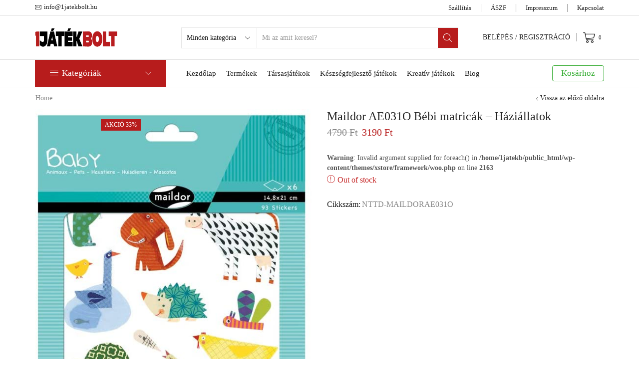

--- FILE ---
content_type: text/html; charset=UTF-8
request_url: https://1jatekbolt.hu/termek/maildor-ae031o-bebi-matricak-haziallatok/
body_size: 46320
content:
<!DOCTYPE html>
<html lang="hu" prefix="og: https://ogp.me/ns#" >
<head><style>img.lazy{min-height:1px}</style><link rel="preload" href="https://1jatekbolt.hu/wp-content/plugins/w3-total-cache/pub/js/lazyload.min.js" as="script">
	<meta charset="UTF-8" />
	<meta name="viewport" content="width=device-width, initial-scale=1.0, maximum-scale=1.0, user-scalable=0"/>
	
<!-- Search Engine Optimization by Rank Math - https://rankmath.com/ -->
<title>Maildor AE031O Bébi matricák - Háziállatok - 1Játékbolt</title>
<meta name="description" content="Maildor 93 db-os baby mintás állatkák matricák.  Nagy méretű, könnyen megfogható a kis kezek számára is így ők is könyedén tudnak dekorálni és ragasztgatni. "/>
<meta name="robots" content="index, follow, max-snippet:-1, max-video-preview:-1, max-image-preview:large"/>
<link rel="canonical" href="https://1jatekbolt.hu/termek/maildor-ae031o-bebi-matricak-haziallatok/" />
<meta property="og:locale" content="hu_HU" />
<meta property="og:type" content="product" />
<meta property="og:title" content="Maildor AE031O Bébi matricák - Háziállatok - 1Játékbolt" />
<meta property="og:description" content="Maildor 93 db-os baby mintás állatkák matricák.  Nagy méretű, könnyen megfogható a kis kezek számára is így ők is könyedén tudnak dekorálni és ragasztgatni. " />
<meta property="og:url" content="https://1jatekbolt.hu/termek/maildor-ae031o-bebi-matricak-haziallatok/" />
<meta property="og:site_name" content="1Játékbolt" />
<meta property="og:updated_time" content="2022-04-09T19:18:29+00:00" />
<meta property="og:image" content="https://1jatekbolt.hu/wp-content/uploads/2021/12/62075108_20210910153853-jpeg-3.png" />
<meta property="og:image:secure_url" content="https://1jatekbolt.hu/wp-content/uploads/2021/12/62075108_20210910153853-jpeg-3.png" />
<meta property="og:image:width" content="564" />
<meta property="og:image:height" content="836" />
<meta property="og:image:alt" content="Maildor AE031O Bébi matricák &#8211; Háziállatok" />
<meta property="og:image:type" content="image/png" />
<meta property="product:price:amount" content="3190" />
<meta property="product:price:currency" content="HUF" />
<meta name="twitter:card" content="summary_large_image" />
<meta name="twitter:title" content="Maildor AE031O Bébi matricák - Háziállatok - 1Játékbolt" />
<meta name="twitter:description" content="Maildor 93 db-os baby mintás állatkák matricák.  Nagy méretű, könnyen megfogható a kis kezek számára is így ők is könyedén tudnak dekorálni és ragasztgatni. " />
<meta name="twitter:image" content="https://1jatekbolt.hu/wp-content/uploads/2021/12/62075108_20210910153853-jpeg-3.png" />
<meta name="twitter:label1" content="Ár" />
<meta name="twitter:data1" content="3190&nbsp;&#070;&#116;" />
<meta name="twitter:label2" content="Elérhetőség" />
<meta name="twitter:data2" content="Out of stock" />
<script type="application/ld+json" class="rank-math-schema">{"@context":"https://schema.org","@graph":[{"@type":["ToyStore","Organization"],"@id":"https://1jatekbolt.hu/#organization","name":"1J\u00e1t\u00e9kbolt","url":"https://1jatekbolt.hu","logo":{"@type":"ImageObject","@id":"https://1jatekbolt.hu/#logo","url":"https://1jatekbolt.hu/wp-content/uploads/2016/05/Logo-large-opt-1.png","contentUrl":"https://1jatekbolt.hu/wp-content/uploads/2016/05/Logo-large-opt-1.png","caption":"1J\u00e1t\u00e9kbolt","inLanguage":"hu","width":"293","height":"105"},"openingHours":["Monday,Tuesday,Wednesday,Thursday,Friday,Saturday,Sunday 09:00-17:00"],"image":{"@id":"https://1jatekbolt.hu/#logo"}},{"@type":"WebSite","@id":"https://1jatekbolt.hu/#website","url":"https://1jatekbolt.hu","name":"1J\u00e1t\u00e9kbolt","publisher":{"@id":"https://1jatekbolt.hu/#organization"},"inLanguage":"hu"},{"@type":"ImageObject","@id":"https://1jatekbolt.hu/wp-content/uploads/2021/12/62075108_20210910153853-jpeg-3.png","url":"https://1jatekbolt.hu/wp-content/uploads/2021/12/62075108_20210910153853-jpeg-3.png","width":"564","height":"836","inLanguage":"hu"},{"@type":"ItemPage","@id":"https://1jatekbolt.hu/termek/maildor-ae031o-bebi-matricak-haziallatok/#webpage","url":"https://1jatekbolt.hu/termek/maildor-ae031o-bebi-matricak-haziallatok/","name":"Maildor AE031O B\u00e9bi matric\u00e1k - H\u00e1zi\u00e1llatok - 1J\u00e1t\u00e9kbolt","datePublished":"2021-12-16T12:27:51+00:00","dateModified":"2022-04-09T19:18:29+00:00","isPartOf":{"@id":"https://1jatekbolt.hu/#website"},"primaryImageOfPage":{"@id":"https://1jatekbolt.hu/wp-content/uploads/2021/12/62075108_20210910153853-jpeg-3.png"},"inLanguage":"hu"},{"@type":"Product","name":"Maildor AE031O B\u00e9bi matric\u00e1k - H\u00e1zi\u00e1llatok - 1J\u00e1t\u00e9kbolt","description":"Maildor 93 db-os baby mint\u00e1s \u00e1llatk\u00e1k matric\u00e1k.\u00a0 Nagy m\u00e9ret\u0171, k\u00f6nnyen megfoghat\u00f3 a kis kezek sz\u00e1m\u00e1ra is \u00edgy \u0151k is k\u00f6nyed\u00e9n tudnak dekor\u00e1lni \u00e9s ragasztgatni.\u00a0 Lap m\u00e9rete: 14,8x21 cm","sku":"NTTD-MAILDORAE031O","category":"","mainEntityOfPage":{"@id":"https://1jatekbolt.hu/termek/maildor-ae031o-bebi-matricak-haziallatok/#webpage"},"offers":{"@type":"Offer","price":"3190","priceCurrency":"HUF","priceValidUntil":"2027-12-31","availability":"https://schema.org/OutOfStock","itemCondition":"NewCondition","url":"https://1jatekbolt.hu/termek/maildor-ae031o-bebi-matricak-haziallatok/","seller":{"@type":"Organization","@id":"https://1jatekbolt.hu/","name":"1J\u00e1t\u00e9kbolt","url":"https://1jatekbolt.hu","logo":"https://1jatekbolt.hu/wp-content/uploads/2016/05/Logo-large-opt-1.png"},"priceSpecification":{"price":"3190","priceCurrency":"HUF","valueAddedTaxIncluded":"true"}},"@id":"https://1jatekbolt.hu/termek/maildor-ae031o-bebi-matricak-haziallatok/#richSnippet","image":{"@id":"https://1jatekbolt.hu/wp-content/uploads/2021/12/62075108_20210910153853-jpeg-3.png"}}]}</script>
<!-- /Rank Math WordPress SEO plugin -->

<link rel='dns-prefetch' href='//www.googletagmanager.com' />
<link rel="alternate" type="application/rss+xml" title="1Játékbolt &raquo; hírcsatorna" href="https://1jatekbolt.hu/feed/" />
<link rel="alternate" type="application/rss+xml" title="1Játékbolt &raquo; hozzászólás hírcsatorna" href="https://1jatekbolt.hu/comments/feed/" />
<link rel="alternate" type="application/rss+xml" title="1Játékbolt &raquo; Maildor AE031O Bébi matricák &#8211; Háziállatok hozzászólás hírcsatorna" href="https://1jatekbolt.hu/termek/maildor-ae031o-bebi-matricak-haziallatok/feed/" />
<link rel="alternate" title="oEmbed (JSON)" type="application/json+oembed" href="https://1jatekbolt.hu/wp-json/oembed/1.0/embed?url=https%3A%2F%2F1jatekbolt.hu%2Ftermek%2Fmaildor-ae031o-bebi-matricak-haziallatok%2F" />
<link rel="alternate" title="oEmbed (XML)" type="text/xml+oembed" href="https://1jatekbolt.hu/wp-json/oembed/1.0/embed?url=https%3A%2F%2F1jatekbolt.hu%2Ftermek%2Fmaildor-ae031o-bebi-matricak-haziallatok%2F&#038;format=xml" />
<style id='wp-img-auto-sizes-contain-inline-css' type='text/css'>
img:is([sizes=auto i],[sizes^="auto," i]){contain-intrinsic-size:3000px 1500px}
/*# sourceURL=wp-img-auto-sizes-contain-inline-css */
</style>
<style id='wp-emoji-styles-inline-css' type='text/css'>

	img.wp-smiley, img.emoji {
		display: inline !important;
		border: none !important;
		box-shadow: none !important;
		height: 1em !important;
		width: 1em !important;
		margin: 0 0.07em !important;
		vertical-align: -0.1em !important;
		background: none !important;
		padding: 0 !important;
	}
/*# sourceURL=wp-emoji-styles-inline-css */
</style>
<link rel='stylesheet' id='wp-block-library-css' href='https://1jatekbolt.hu/wp-includes/css/dist/block-library/style.min.css?ver=6.9' type='text/css' media='all' />
<style id='global-styles-inline-css' type='text/css'>
:root{--wp--preset--aspect-ratio--square: 1;--wp--preset--aspect-ratio--4-3: 4/3;--wp--preset--aspect-ratio--3-4: 3/4;--wp--preset--aspect-ratio--3-2: 3/2;--wp--preset--aspect-ratio--2-3: 2/3;--wp--preset--aspect-ratio--16-9: 16/9;--wp--preset--aspect-ratio--9-16: 9/16;--wp--preset--color--black: #000000;--wp--preset--color--cyan-bluish-gray: #abb8c3;--wp--preset--color--white: #ffffff;--wp--preset--color--pale-pink: #f78da7;--wp--preset--color--vivid-red: #cf2e2e;--wp--preset--color--luminous-vivid-orange: #ff6900;--wp--preset--color--luminous-vivid-amber: #fcb900;--wp--preset--color--light-green-cyan: #7bdcb5;--wp--preset--color--vivid-green-cyan: #00d084;--wp--preset--color--pale-cyan-blue: #8ed1fc;--wp--preset--color--vivid-cyan-blue: #0693e3;--wp--preset--color--vivid-purple: #9b51e0;--wp--preset--gradient--vivid-cyan-blue-to-vivid-purple: linear-gradient(135deg,rgb(6,147,227) 0%,rgb(155,81,224) 100%);--wp--preset--gradient--light-green-cyan-to-vivid-green-cyan: linear-gradient(135deg,rgb(122,220,180) 0%,rgb(0,208,130) 100%);--wp--preset--gradient--luminous-vivid-amber-to-luminous-vivid-orange: linear-gradient(135deg,rgb(252,185,0) 0%,rgb(255,105,0) 100%);--wp--preset--gradient--luminous-vivid-orange-to-vivid-red: linear-gradient(135deg,rgb(255,105,0) 0%,rgb(207,46,46) 100%);--wp--preset--gradient--very-light-gray-to-cyan-bluish-gray: linear-gradient(135deg,rgb(238,238,238) 0%,rgb(169,184,195) 100%);--wp--preset--gradient--cool-to-warm-spectrum: linear-gradient(135deg,rgb(74,234,220) 0%,rgb(151,120,209) 20%,rgb(207,42,186) 40%,rgb(238,44,130) 60%,rgb(251,105,98) 80%,rgb(254,248,76) 100%);--wp--preset--gradient--blush-light-purple: linear-gradient(135deg,rgb(255,206,236) 0%,rgb(152,150,240) 100%);--wp--preset--gradient--blush-bordeaux: linear-gradient(135deg,rgb(254,205,165) 0%,rgb(254,45,45) 50%,rgb(107,0,62) 100%);--wp--preset--gradient--luminous-dusk: linear-gradient(135deg,rgb(255,203,112) 0%,rgb(199,81,192) 50%,rgb(65,88,208) 100%);--wp--preset--gradient--pale-ocean: linear-gradient(135deg,rgb(255,245,203) 0%,rgb(182,227,212) 50%,rgb(51,167,181) 100%);--wp--preset--gradient--electric-grass: linear-gradient(135deg,rgb(202,248,128) 0%,rgb(113,206,126) 100%);--wp--preset--gradient--midnight: linear-gradient(135deg,rgb(2,3,129) 0%,rgb(40,116,252) 100%);--wp--preset--font-size--small: 13px;--wp--preset--font-size--medium: 20px;--wp--preset--font-size--large: 36px;--wp--preset--font-size--x-large: 42px;--wp--preset--spacing--20: 0.44rem;--wp--preset--spacing--30: 0.67rem;--wp--preset--spacing--40: 1rem;--wp--preset--spacing--50: 1.5rem;--wp--preset--spacing--60: 2.25rem;--wp--preset--spacing--70: 3.38rem;--wp--preset--spacing--80: 5.06rem;--wp--preset--shadow--natural: 6px 6px 9px rgba(0, 0, 0, 0.2);--wp--preset--shadow--deep: 12px 12px 50px rgba(0, 0, 0, 0.4);--wp--preset--shadow--sharp: 6px 6px 0px rgba(0, 0, 0, 0.2);--wp--preset--shadow--outlined: 6px 6px 0px -3px rgb(255, 255, 255), 6px 6px rgb(0, 0, 0);--wp--preset--shadow--crisp: 6px 6px 0px rgb(0, 0, 0);}:where(.is-layout-flex){gap: 0.5em;}:where(.is-layout-grid){gap: 0.5em;}body .is-layout-flex{display: flex;}.is-layout-flex{flex-wrap: wrap;align-items: center;}.is-layout-flex > :is(*, div){margin: 0;}body .is-layout-grid{display: grid;}.is-layout-grid > :is(*, div){margin: 0;}:where(.wp-block-columns.is-layout-flex){gap: 2em;}:where(.wp-block-columns.is-layout-grid){gap: 2em;}:where(.wp-block-post-template.is-layout-flex){gap: 1.25em;}:where(.wp-block-post-template.is-layout-grid){gap: 1.25em;}.has-black-color{color: var(--wp--preset--color--black) !important;}.has-cyan-bluish-gray-color{color: var(--wp--preset--color--cyan-bluish-gray) !important;}.has-white-color{color: var(--wp--preset--color--white) !important;}.has-pale-pink-color{color: var(--wp--preset--color--pale-pink) !important;}.has-vivid-red-color{color: var(--wp--preset--color--vivid-red) !important;}.has-luminous-vivid-orange-color{color: var(--wp--preset--color--luminous-vivid-orange) !important;}.has-luminous-vivid-amber-color{color: var(--wp--preset--color--luminous-vivid-amber) !important;}.has-light-green-cyan-color{color: var(--wp--preset--color--light-green-cyan) !important;}.has-vivid-green-cyan-color{color: var(--wp--preset--color--vivid-green-cyan) !important;}.has-pale-cyan-blue-color{color: var(--wp--preset--color--pale-cyan-blue) !important;}.has-vivid-cyan-blue-color{color: var(--wp--preset--color--vivid-cyan-blue) !important;}.has-vivid-purple-color{color: var(--wp--preset--color--vivid-purple) !important;}.has-black-background-color{background-color: var(--wp--preset--color--black) !important;}.has-cyan-bluish-gray-background-color{background-color: var(--wp--preset--color--cyan-bluish-gray) !important;}.has-white-background-color{background-color: var(--wp--preset--color--white) !important;}.has-pale-pink-background-color{background-color: var(--wp--preset--color--pale-pink) !important;}.has-vivid-red-background-color{background-color: var(--wp--preset--color--vivid-red) !important;}.has-luminous-vivid-orange-background-color{background-color: var(--wp--preset--color--luminous-vivid-orange) !important;}.has-luminous-vivid-amber-background-color{background-color: var(--wp--preset--color--luminous-vivid-amber) !important;}.has-light-green-cyan-background-color{background-color: var(--wp--preset--color--light-green-cyan) !important;}.has-vivid-green-cyan-background-color{background-color: var(--wp--preset--color--vivid-green-cyan) !important;}.has-pale-cyan-blue-background-color{background-color: var(--wp--preset--color--pale-cyan-blue) !important;}.has-vivid-cyan-blue-background-color{background-color: var(--wp--preset--color--vivid-cyan-blue) !important;}.has-vivid-purple-background-color{background-color: var(--wp--preset--color--vivid-purple) !important;}.has-black-border-color{border-color: var(--wp--preset--color--black) !important;}.has-cyan-bluish-gray-border-color{border-color: var(--wp--preset--color--cyan-bluish-gray) !important;}.has-white-border-color{border-color: var(--wp--preset--color--white) !important;}.has-pale-pink-border-color{border-color: var(--wp--preset--color--pale-pink) !important;}.has-vivid-red-border-color{border-color: var(--wp--preset--color--vivid-red) !important;}.has-luminous-vivid-orange-border-color{border-color: var(--wp--preset--color--luminous-vivid-orange) !important;}.has-luminous-vivid-amber-border-color{border-color: var(--wp--preset--color--luminous-vivid-amber) !important;}.has-light-green-cyan-border-color{border-color: var(--wp--preset--color--light-green-cyan) !important;}.has-vivid-green-cyan-border-color{border-color: var(--wp--preset--color--vivid-green-cyan) !important;}.has-pale-cyan-blue-border-color{border-color: var(--wp--preset--color--pale-cyan-blue) !important;}.has-vivid-cyan-blue-border-color{border-color: var(--wp--preset--color--vivid-cyan-blue) !important;}.has-vivid-purple-border-color{border-color: var(--wp--preset--color--vivid-purple) !important;}.has-vivid-cyan-blue-to-vivid-purple-gradient-background{background: var(--wp--preset--gradient--vivid-cyan-blue-to-vivid-purple) !important;}.has-light-green-cyan-to-vivid-green-cyan-gradient-background{background: var(--wp--preset--gradient--light-green-cyan-to-vivid-green-cyan) !important;}.has-luminous-vivid-amber-to-luminous-vivid-orange-gradient-background{background: var(--wp--preset--gradient--luminous-vivid-amber-to-luminous-vivid-orange) !important;}.has-luminous-vivid-orange-to-vivid-red-gradient-background{background: var(--wp--preset--gradient--luminous-vivid-orange-to-vivid-red) !important;}.has-very-light-gray-to-cyan-bluish-gray-gradient-background{background: var(--wp--preset--gradient--very-light-gray-to-cyan-bluish-gray) !important;}.has-cool-to-warm-spectrum-gradient-background{background: var(--wp--preset--gradient--cool-to-warm-spectrum) !important;}.has-blush-light-purple-gradient-background{background: var(--wp--preset--gradient--blush-light-purple) !important;}.has-blush-bordeaux-gradient-background{background: var(--wp--preset--gradient--blush-bordeaux) !important;}.has-luminous-dusk-gradient-background{background: var(--wp--preset--gradient--luminous-dusk) !important;}.has-pale-ocean-gradient-background{background: var(--wp--preset--gradient--pale-ocean) !important;}.has-electric-grass-gradient-background{background: var(--wp--preset--gradient--electric-grass) !important;}.has-midnight-gradient-background{background: var(--wp--preset--gradient--midnight) !important;}.has-small-font-size{font-size: var(--wp--preset--font-size--small) !important;}.has-medium-font-size{font-size: var(--wp--preset--font-size--medium) !important;}.has-large-font-size{font-size: var(--wp--preset--font-size--large) !important;}.has-x-large-font-size{font-size: var(--wp--preset--font-size--x-large) !important;}
/*# sourceURL=global-styles-inline-css */
</style>

<style id='classic-theme-styles-inline-css' type='text/css'>
/*! This file is auto-generated */
.wp-block-button__link{color:#fff;background-color:#32373c;border-radius:9999px;box-shadow:none;text-decoration:none;padding:calc(.667em + 2px) calc(1.333em + 2px);font-size:1.125em}.wp-block-file__button{background:#32373c;color:#fff;text-decoration:none}
/*# sourceURL=/wp-includes/css/classic-themes.min.css */
</style>
<link rel='stylesheet' id='contact-form-7-css' href='https://1jatekbolt.hu/wp-content/plugins/contact-form-7/includes/css/styles.css?ver=5.8' type='text/css' media='all' />
<link rel='stylesheet' id='rs-plugin-settings-css' href='https://1jatekbolt.hu/wp-content/plugins/revslider/public/assets/css/rs6.css?ver=6.3.6' type='text/css' media='all' />
<style id='rs-plugin-settings-inline-css' type='text/css'>
#rs-demo-id {}
/*# sourceURL=rs-plugin-settings-inline-css */
</style>
<link rel='stylesheet' id='sb-style-css' href='https://1jatekbolt.hu/wp-content/plugins/sb-woocommerce-infinite-scroll/assets/css/sbsa.css?ver=1.1' type='text/css' media='all' />
<link rel='stylesheet' id='sb-animate-style-css' href='https://1jatekbolt.hu/wp-content/plugins/sb-woocommerce-infinite-scroll/assets/css/animate.css?ver=1.1' type='text/css' media='all' />
<style id='woocommerce-inline-inline-css' type='text/css'>
.woocommerce form .form-row .required { visibility: visible; }
/*# sourceURL=woocommerce-inline-inline-css */
</style>
<link rel='stylesheet' id='etheme-parent-style-css' href='https://1jatekbolt.hu/wp-content/themes/xstore/xstore.min.css?ver=1.0' type='text/css' media='all' />
<link rel='stylesheet' id='child-style-css' href='https://1jatekbolt.hu/wp-content/themes/xstore-child/style.css?ver=1.0' type='text/css' media='all' />
<link rel='stylesheet' id='etheme-elementor-style-css' href='https://1jatekbolt.hu/wp-content/themes/xstore/css/elementor.min.css?ver=1.0' type='text/css' media='all' />
<link rel='stylesheet' id='etheme-cookie-notice-style-css' href='https://1jatekbolt.hu/wp-content/themes/xstore/css/cookie-notice.min.css?ver=1.0' type='text/css' media='all' />
<link rel='stylesheet' id='etheme-slick-library-css' href='https://1jatekbolt.hu/wp-content/themes/xstore/css/libs/slick.min.css?ver=1.0' type='text/css' media='all' />
<link rel='stylesheet' id='etheme-breadcrumbs-css' href='https://1jatekbolt.hu/wp-content/themes/xstore/css/modules/breadcrumbs.min.css?ver=1.0' type='text/css' media='all' />
<link rel='stylesheet' id='etheme-back-top-css' href='https://1jatekbolt.hu/wp-content/themes/xstore/css/modules/back-top.min.css?ver=1.0' type='text/css' media='all' />
<link rel='stylesheet' id='etheme-mobile-panel-css' href='https://1jatekbolt.hu/wp-content/themes/xstore/css/modules/layout/mobile-panel.min.css?ver=1.0' type='text/css' media='all' />
<link rel='stylesheet' id='etheme-woocommerce-css' href='https://1jatekbolt.hu/wp-content/themes/xstore/css/modules/woocommerce/global.min.css?ver=1.0' type='text/css' media='all' />
<link rel='stylesheet' id='etheme-woocommerce-archive-css' href='https://1jatekbolt.hu/wp-content/themes/xstore/css/modules/woocommerce/archive.min.css?ver=1.0' type='text/css' media='all' />
<link rel='stylesheet' id='etheme-swatches-style-css' href='https://1jatekbolt.hu/wp-content/themes/xstore/css/swatches.min.css?ver=1.0' type='text/css' media='all' />
<link rel='stylesheet' id='etheme-single-product-css' href='https://1jatekbolt.hu/wp-content/themes/xstore/css/modules/woocommerce/single-product/single-product.min.css?ver=1.0' type='text/css' media='all' />
<link rel='stylesheet' id='etheme-single-product-elements-css' href='https://1jatekbolt.hu/wp-content/themes/xstore/css/modules/woocommerce/single-product/single-product-elements.min.css?ver=1.0' type='text/css' media='all' />
<link rel='stylesheet' id='etheme-star-rating-css' href='https://1jatekbolt.hu/wp-content/themes/xstore/css/modules/star-rating.min.css?ver=1.0' type='text/css' media='all' />
<link rel='stylesheet' id='etheme-comments-css' href='https://1jatekbolt.hu/wp-content/themes/xstore/css/modules/comments.min.css?ver=1.0' type='text/css' media='all' />
<link rel='stylesheet' id='etheme-single-post-meta-css' href='https://1jatekbolt.hu/wp-content/themes/xstore/css/modules/blog/single-post/meta.min.css?ver=1.0' type='text/css' media='all' />
<link rel='stylesheet' id='etheme-contact-forms-css' href='https://1jatekbolt.hu/wp-content/themes/xstore/css/modules/contact-forms.min.css?ver=1.0' type='text/css' media='all' />
<style id='xstore-icons-font-inline-css' type='text/css'>
@font-face {
				  font-family: 'xstore-icons';
				  src:
				    url('https://1jatekbolt.hu/wp-content/themes/xstore/fonts/xstore-icons-light.ttf') format('truetype'),
				    url('https://1jatekbolt.hu/wp-content/themes/xstore/fonts/xstore-icons-light.woff2') format('woff2'),
				    url('https://1jatekbolt.hu/wp-content/themes/xstore/fonts/xstore-icons-light.woff') format('woff'),
				    url('https://1jatekbolt.hu/wp-content/themes/xstore/fonts/xstore-icons-light.svg#xstore-icons') format('svg');
				  font-weight: normal;
				  font-style: normal;
				  font-display: swap;
				}
/*# sourceURL=xstore-icons-font-inline-css */
</style>
<link rel='stylesheet' id='etheme-header-contacts-css' href='https://1jatekbolt.hu/wp-content/themes/xstore/css/modules/layout/header/parts/contacts.min.css?ver=1.0' type='text/css' media='all' />
<link rel='stylesheet' id='etheme-header-menu-css' href='https://1jatekbolt.hu/wp-content/themes/xstore/css/modules/layout/header/parts/menu.min.css?ver=1.0' type='text/css' media='all' />
<link rel='stylesheet' id='etheme-header-search-css' href='https://1jatekbolt.hu/wp-content/themes/xstore/css/modules/layout/header/parts/search.min.css?ver=1.0' type='text/css' media='all' />
<link rel='stylesheet' id='etheme-all-departments-menu-css' href='https://1jatekbolt.hu/wp-content/themes/xstore/css/modules/layout/header/parts/all-departments-menu.min.css?ver=1.0' type='text/css' media='all' />
<link rel='stylesheet' id='xstore-kirki-styles-css' href='https://1jatekbolt.hu/wp-content/uploads/xstore/kirki-styles.css?ver=1662802934323' type='text/css' media='all' />
<script type="text/javascript" src="https://1jatekbolt.hu/wp-includes/js/jquery/jquery.min.js?ver=3.7.1" id="jquery-core-js"></script>
<script type="text/javascript" src="https://1jatekbolt.hu/wp-includes/js/jquery/jquery-migrate.min.js?ver=3.4.1" id="jquery-migrate-js"></script>
<script type="text/javascript" id="et-core-elementor-script-js-extra">
/* <![CDATA[ */
var etheme_elementor_localize = {"adminajax":"https://1jatekbolt.hu/wp-admin/admin-ajax.php","search":{"noResults":"No results were found!","product":"Products","page":"Pages","post":"Posts","etheme_portfolio":"Portfolio","product_found":"{{count}} Products found","page_found":"{{count}} Pages found","post_found":"{{count}} Posts found","etheme_portfolio_found":"{{count}} Portfolio found","custom_post_type_found":"{{count}} {{post_type}} found","show_more":"Show {{count}} more","show_all":"View all results","items_found":"{{count}} items found","item_found":"{{count}} item found","noSuggestionNoticeWithMatches":"No results were found!\u003Cp\u003ENo items matched your search {{search_value}}.\u003C/p\u003E"},"lottie":{"defaultAnimationUrl":"https://1jatekbolt.hu/wp-content/plugins/et-core-plugin/app/assets/js/lottie-default.json"}};
//# sourceURL=et-core-elementor-script-js-extra
/* ]]> */
</script>
<script type="text/javascript" src="https://1jatekbolt.hu/wp-content/plugins/et-core-plugin/app/assets/js/elementor.js?ver=4.3.3" id="et-core-elementor-script-js"></script>
<script type="text/javascript" id="google-analytics-opt-out-js-after">
/* <![CDATA[ */
			var gaProperty = 'UA-46145487-9';
			var disableStr = 'ga-disable-' + gaProperty;
			if ( document.cookie.indexOf( disableStr + '=true' ) > -1 ) {
				window[disableStr] = true;
			}
			function gaOptout() {
				document.cookie = disableStr + '=true; expires=Thu, 31 Dec 2099 23:59:59 UTC; path=/';
				window[disableStr] = true;
			}
//# sourceURL=google-analytics-opt-out-js-after
/* ]]> */
</script>
<script type="text/javascript" async src="https://www.googletagmanager.com/gtag/js?id=UA-46145487-9" id="google-tag-manager-js"></script>
<script type="text/javascript" id="google-tag-manager-js-after">
/* <![CDATA[ */
		window.dataLayer = window.dataLayer || [];
		function gtag(){dataLayer.push(arguments);}
		gtag('js', new Date());
		gtag('set', 'developer_id.dOGY3NW', true);

		gtag('config', 'UA-46145487-9', {
			'allow_google_signals': true,
			'link_attribution': true,
			'anonymize_ip': true,
			'linker':{
				'domains': [],
				'allow_incoming': true,
			},
			'custom_map': {
				'dimension1': 'logged_in'
			},
			'logged_in': 'no'
		} );

		
		
//# sourceURL=google-tag-manager-js-after
/* ]]> */
</script>
<script type="text/javascript" src="https://1jatekbolt.hu/wp-content/plugins/revslider/public/assets/js/rbtools.min.js?ver=6.3.6" id="tp-tools-js"></script>
<script type="text/javascript" src="https://1jatekbolt.hu/wp-content/plugins/revslider/public/assets/js/rs6.min.js?ver=6.3.6" id="revmin-js"></script>
<script type="text/javascript" id="etheme-js-extra">
/* <![CDATA[ */
var etConfig = {"noresults":"Nincs tal\u00e1lat erre a keres\u00e9sre!","ajaxSearchResultsArrow":"\u003Csvg version=\"1.1\" width=\"1em\" height=\"1em\" class=\"arrow\" xmlns=\"http://www.w3.org/2000/svg\" xmlns:xlink=\"http://www.w3.org/1999/xlink\" x=\"0px\" y=\"0px\" viewBox=\"0 0 100 100\" style=\"enable-background:new 0 0 100 100;\" xml:space=\"preserve\"\u003E\u003Cpath d=\"M99.1186676,94.8567734L10.286458,6.0255365h53.5340881c1.6616173,0,3.0132561-1.3516402,3.0132561-3.0127683\r\n\tS65.4821625,0,63.8205452,0H3.0137398c-1.6611279,0-3.012768,1.3516402-3.012768,3.0127683v60.8068047\r\n\tc0,1.6616135,1.3516402,3.0132523,3.012768,3.0132523s3.012768-1.3516388,3.012768-3.0132523V10.2854862L94.8577423,99.117691\r\n\tC95.4281311,99.6871109,96.1841202,100,96.9886856,100c0.8036041,0,1.5595856-0.3128891,2.129982-0.882309\r\n\tC100.2924805,97.9419327,100.2924805,96.0305862,99.1186676,94.8567734z\"\u003E\u003C/path\u003E\u003C/svg\u003E","successfullyAdded":"Product added.","successfullyCopied":"Copied to clipboard","confirmQuestion":"Are you sure?","checkCart":"Please check your \u003Ca href='https://1jatekbolt.hu/kosar/'\u003Ecart.\u003C/a\u003E","contBtn":"Continue shopping","checkBtn":"P\u00e9nzt\u00e1r","ajaxProductAddedNotify":{"type":"alert","linked_products_type":"upsell"},"variationGallery":"","quickView":{"type":"off_canvas","position":"right","layout":"default","variationGallery":"","css":{"quick-view":"        \u003Clink rel=\"stylesheet\" href=\"https://1jatekbolt.hu/wp-content/themes/xstore/css/modules/woocommerce/quick-view.min.css?ver=1.0\" type=\"text/css\" media=\"all\" /\u003E \t\t","off-canvas":"        \u003Clink rel=\"stylesheet\" href=\"https://1jatekbolt.hu/wp-content/themes/xstore/css/modules/layout/off-canvas.min.css?ver=1.0\" type=\"text/css\" media=\"all\" /\u003E \t\t","skeleton":"        \u003Clink rel=\"stylesheet\" href=\"https://1jatekbolt.hu/wp-content/themes/xstore/css/modules/skeleton.min.css?ver=1.0\" type=\"text/css\" media=\"all\" /\u003E \t\t","single-product":"        \u003Clink rel=\"stylesheet\" href=\"https://1jatekbolt.hu/wp-content/themes/xstore/css/modules/woocommerce/single-product/single-product.min.css?ver=1.0\" type=\"text/css\" media=\"all\" /\u003E \t\t","single-product-elements":"        \u003Clink rel=\"stylesheet\" href=\"https://1jatekbolt.hu/wp-content/themes/xstore/css/modules/woocommerce/single-product/single-product-elements.min.css?ver=1.0\" type=\"text/css\" media=\"all\" /\u003E \t\t","single-post-meta":"        \u003Clink rel=\"stylesheet\" href=\"https://1jatekbolt.hu/wp-content/themes/xstore/css/modules/blog/single-post/meta.min.css?ver=1.0\" type=\"text/css\" media=\"all\" /\u003E \t\t"}},"popupAddedToCart":[],"builders":{"is_wpbakery":false},"Product":"Term\u00e9kek","Pages":"Oldalak","Post":"Posts","Portfolio":"Portfolio","Product_found":"{{count}} Products found","Pages_found":"{{count}} Pages found","Post_found":"{{count}} Posts found","Portfolio_found":"{{count}} Portfolio found","show_more":"Show {{count}} more","show_all":"View all results","items_found":"{{count}} items found","item_found":"{{count}} item found","single_product_builder":"","fancy_select_categories":"","noSuggestionNoticeWithMatches":"Nincs tal\u00e1lat erre a keres\u00e9sre!\u003Cp\u003ENo items matched your search {{search_value}}.\u003C/p\u003E","ajaxurl":"https://1jatekbolt.hu/wp-admin/admin-ajax.php","woocommerceSettings":{"is_woocommerce":true,"is_swatches":true,"ajax_filters":false,"ajax_pagination":false,"is_single_product_builder":false,"mini_cart_content_quantity_input":false,"widget_show_more_text":"more","widget_show_less_text":"Show less","sidebar_off_canvas_icon":"\u003Csvg version=\"1.1\" width=\"1em\" height=\"1em\" id=\"Layer_1\" xmlns=\"http://www.w3.org/2000/svg\" xmlns:xlink=\"http://www.w3.org/1999/xlink\" x=\"0px\" y=\"0px\" viewBox=\"0 0 100 100\" style=\"enable-background:new 0 0 100 100;\" xml:space=\"preserve\"\u003E\u003Cpath d=\"M94.8,0H5.6C4,0,2.6,0.9,1.9,2.3C1.1,3.7,1.3,5.4,2.2,6.7l32.7,46c0,0,0,0,0,0c1.2,1.6,1.8,3.5,1.8,5.5v37.5c0,1.1,0.4,2.2,1.2,3c0.8,0.8,1.8,1.2,3,1.2c0.6,0,1.1-0.1,1.6-0.3l18.4-7c1.6-0.5,2.7-2.1,2.7-3.9V58.3c0-2,0.6-3.9,1.8-5.5c0,0,0,0,0,0l32.7-46c0.9-1.3,1.1-3,0.3-4.4C97.8,0.9,96.3,0,94.8,0z M61.4,49.7c-1.8,2.5-2.8,5.5-2.8,8.5v29.8l-16.8,6.4V58.3c0-3.1-1-6.1-2.8-8.5L7.3,5.1h85.8L61.4,49.7z\"\u003E\u003C/path\u003E\u003C/svg\u003E","ajax_add_to_cart_archives":true,"cart_url":"https://1jatekbolt.hu/kosar/","cart_redirect_after_add":false,"home_url":"https://1jatekbolt.hu/","shop_url":"https://1jatekbolt.hu/shop/","cart_progress_currency_pos":"right_space","cart_progress_thousand_sep":"","cart_progress_decimal_sep":",","cart_progress_num_decimals":"0","is_smart_addtocart":"","primary_attribute":"et_none"},"notices":{"ajax-filters":"Ajax error: cannot get filters result","post-product":"Ajax error: cannot get post/product result","products":"Ajax error: cannot get products result","posts":"Ajax error: cannot get posts result","element":"Ajax error: cannot get element result","portfolio":"Ajax error: problem with ajax et_portfolio_ajax action","portfolio-pagination":"Ajax error: problem with ajax et_portfolio_ajax_pagination action","menu":"Ajax error: problem with ajax menu_posts action","noMatchFound":"No matches found","variationGalleryNotAvailable":"Variation Gallery not available on variation id","localStorageFull":"Seems like your localStorage is full"},"layoutSettings":{"layout":"wide","is_rtl":false,"is_mobile":false,"mobHeaderStart":992,"menu_storage_key":"etheme_3347caa415e1105edf43c998d229f546","ajax_dropdowns_from_storage":1},"sidebar":{"closed_pc_by_default":""},"et_global":{"classes":{"skeleton":"skeleton-body","mfp":"et-mfp-opened"},"mobHeaderStart":992}};
//# sourceURL=etheme-js-extra
/* ]]> */
</script>
<script type="text/javascript" src="https://1jatekbolt.hu/wp-content/themes/xstore/js/etheme-scripts.min.js?ver=1.0" id="etheme-js"></script>
<script type="text/javascript" id="et-woo-swatches-js-extra">
/* <![CDATA[ */
var sten_wc_params = {"ajax_url":"https://1jatekbolt.hu/wp-admin/admin-ajax.php","is_customize_preview":"","is_singular_product":"1","add_to_cart_btn_text":"Add to cart","read_more_btn_text":"Read More","read_more_about_btn_text":"about","read_more_for_btn_text":"for","select_options_btn_text":"Select options","i18n_no_matching_variations_text":"Sorry, no products matched your selection. Please choose a different combination."};
//# sourceURL=et-woo-swatches-js-extra
/* ]]> */
</script>
<script type="text/javascript" src="https://1jatekbolt.hu/wp-content/plugins/et-core-plugin/packages/st-woo-swatches/public/js/frontend.min.js?ver=1.0" id="et-woo-swatches-js"></script>
<link rel="https://api.w.org/" href="https://1jatekbolt.hu/wp-json/" /><link rel="alternate" title="JSON" type="application/json" href="https://1jatekbolt.hu/wp-json/wp/v2/product/44279" /><link rel="EditURI" type="application/rsd+xml" title="RSD" href="https://1jatekbolt.hu/xmlrpc.php?rsd" />
<meta name="generator" content="WordPress 6.9" />
<link rel='shortlink' href='https://1jatekbolt.hu/?p=44279' />

<!-- This website runs the Product Feed PRO for WooCommerce by AdTribes.io plugin - version 12.9.5 -->
<!-- Starting: WooCommerce Conversion Tracking (https://wordpress.org/plugins/woocommerce-conversion-tracking/) -->
        <script>
            !function(f,b,e,v,n,t,s){if(f.fbq)return;n=f.fbq=function(){n.callMethod?
            n.callMethod.apply(n,arguments):n.queue.push(arguments)};if(!f._fbq)f._fbq=n;
            n.push=n;n.loaded=!0;n.version='2.0';n.queue=[];t=b.createElement(e);t.async=!0;
            t.src=v;s=b.getElementsByTagName(e)[0];s.parentNode.insertBefore(t,s)}(window,
            document,'script','https://connect.facebook.net/en_US/fbevents.js');

            fbq('init', '312298147233062', {});fbq('track', 'PageView', {});        </script>
                <script>
            (function (window, document) {
                if (window.wcfbq) return;
                window.wcfbq = (function () {
                    if (arguments.length > 0) {
                        var pixelId, trackType, contentObj;

                        if (typeof arguments[0] == 'string') pixelId = arguments[0];
                        if (typeof arguments[1] == 'string') trackType = arguments[1];
                        if (typeof arguments[2] == 'object') contentObj = arguments[2];

                        var params = [];
                        if (typeof pixelId === 'string' && pixelId.replace(/\s+/gi, '') != '' &&
                        typeof trackType === 'string' && trackType.replace(/\s+/gi, '')) {
                            params.push('id=' + encodeURIComponent(pixelId));
                            switch (trackType) {
                                case 'PageView':
                                case 'ViewContent':
                                case 'Search':
                                case 'AddToCart':
                                case 'InitiateCheckout':
                                case 'AddPaymentInfo':
                                case 'Lead':
                                case 'CompleteRegistration':
                                case 'Purchase':
                                case 'AddToWishlist':
                                    params.push('ev=' + encodeURIComponent(trackType));
                                    break;
                                default:
                                    return;
                            }

                            params.push('dl=' + encodeURIComponent(document.location.href));
                            if (document.referrer) params.push('rl=' + encodeURIComponent(document.referrer));
                            params.push('if=false');
                            params.push('ts=' + new Date().getTime());

                            if (typeof contentObj == 'object') {
                                for (var u in contentObj) {
                                    if (typeof contentObj[u] == 'object' && contentObj[u] instanceof Array) {
                                        if (contentObj[u].length > 0) {
                                            for (var y = 0; y < contentObj[u].length; y++) { contentObj[u][y] = (contentObj[u][y] + '').replace(/^\s+|\s+$/gi, '').replace(/\s+/gi, ' ').replace(/,/gi, '§'); }
                                            params.push('cd[' + u + ']=' + encodeURIComponent(contentObj[u].join(',').replace(/^/gi, '[\'').replace(/$/gi, '\']').replace(/,/gi, '\',\'').replace(/§/gi, '\,')));
                                        }
                                    }
                                    else if (typeof contentObj[u] == 'string')
                                        params.push('cd[' + u + ']=' + encodeURIComponent(contentObj[u]));
                                }
                            }

                            params.push('v=' + encodeURIComponent('2.7.19'));

                            var imgId = new Date().getTime();
                            var img = document.createElement('img');
                            img.id = 'fb_' + imgId, img.src = 'https://www.facebook.com/tr/?' + params.join('&'), img.width = 1, img.height = 1, img.style = 'display:none;';
                            document.body.appendChild(img);
                            window.setTimeout(function () { var t = document.getElementById('fb_' + imgId); t.parentElement.removeChild(t); }, 1000);
                        }
                    }
                });
            })(window, document);
        </script>
                <script type="text/javascript">
            jQuery(function($) {
                $(document).on('added_to_cart', function (event, fragments, dhash, button) {
                    var currencySymbol = $($(button.get()[0]).closest('.product')
                        .find('.woocommerce-Price-currencySymbol').get()[0]).text();

                    var price = $(button.get()[0]).closest('.product').find('.amount').text();
                    var originalPrice = price.split(currencySymbol).slice(-1).pop();

                    wcfbq('312298147233062', 'AddToCart', {
                        content_ids: [ $(button).data('product_id') ],
                        content_type: 'product',
                        value: originalPrice,
                        currency: 'HUF'
                    });
                });
            });
        </script>
                <script async src="https://www.googletagmanager.com/gtag/js?id=AW-976474107"></script>
        <script>
            window.dataLayer = window.dataLayer || [];
            function gtag(){dataLayer.push(arguments)};
            gtag('js', new Date());

            gtag('config', 'AW-976474107');
        </script>
        <!-- End: WooCommerce Conversion Tracking Codes -->
<!-- Kliken Google Site Verification Token Tag --><meta name="google-site-verification" content="KodRpiXZKki-MU7_a6XcWFJ6RThUAyJJnz5x3l2lhl4" />
<script type="text/javascript">
	var swPreRegister = function() {
		sw.track('ViewContent',
			{
				content_type: 'product',
				content_ids: "44279",
				content_name: "Maildor AE031O Bébi matricák - Háziállatok",
				content_category: ""
			}
		);

		sw.gEvent('view_item',
			{
				items: [
					{
						"id": "44279",
						"name": "Maildor AE031O Bébi matricák - Háziállatok",
						"category": "",
						"google_business_vertical": "retail"
					}
				]
			}
		);

		sw.gEvent('page_view',
			{
				"ecomm_prodid": "44279"
			}
		);

		sw.register_product_view(
			{
				"id": "44279",
				"category": ""
			}
		);
	};
</script>

<script type="text/javascript">
	var _swaMa=["41983204"];"undefined"==typeof sw&&!function(e,s,a){function t(){for(;o[0]&&"loaded"==o[0][d];)i=o.shift(),i[w]=!c.parentNode.insertBefore(i,c)}for(var r,n,i,o=[],c=e.scripts[0],w="onreadystatechange",d="readyState";r=a.shift();)n=e.createElement(s),"async"in c?(n.async=!1,e.head.appendChild(n)):c[d]?(o.push(n),n[w]=t):e.write("<"+s+' src="'+r+'" defer></'+s+">"),n.src=r}(document,"script",["//analytics.sitewit.com/v3/"+_swaMa[0]+"/sw.js"]);
</script>

            <link rel="prefetch" as="font" href="https://1jatekbolt.hu/wp-content/themes/xstore/fonts/xstore-icons-light.woff?v=8.3.3" type="font/woff">
    
	        <link rel="prefetch" as="font" href="https://1jatekbolt.hu/wp-content/themes/xstore/fonts/xstore-icons-light.woff2?v=8.3.3" type="font/woff2">
    	<noscript><style>.woocommerce-product-gallery{ opacity: 1 !important; }</style></noscript>
	<meta name="generator" content="Elementor 3.16.4; features: e_dom_optimization, e_optimized_assets_loading, additional_custom_breakpoints; settings: css_print_method-external, google_font-enabled, font_display-auto">
<script type="text/javascript" id="google_gtagjs" src="https://www.googletagmanager.com/gtag/js?id=UA-46145487-9" async="async"></script>
<script type="text/javascript" id="google_gtagjs-inline">
/* <![CDATA[ */
window.dataLayer = window.dataLayer || [];function gtag(){dataLayer.push(arguments);}gtag('js', new Date());gtag('config', 'UA-46145487-9', {} );
/* ]]> */
</script>
<meta name="generator" content="Powered by Slider Revolution 6.3.6 - responsive, Mobile-Friendly Slider Plugin for WordPress with comfortable drag and drop interface." />
<link rel="icon" href="https://1jatekbolt.hu/wp-content/uploads/2016/05/cropped-New-Project-32x32.png" sizes="32x32" />
<link rel="icon" href="https://1jatekbolt.hu/wp-content/uploads/2016/05/cropped-New-Project-192x192.png" sizes="192x192" />
<link rel="apple-touch-icon" href="https://1jatekbolt.hu/wp-content/uploads/2016/05/cropped-New-Project-180x180.png" />
<meta name="msapplication-TileImage" content="https://1jatekbolt.hu/wp-content/uploads/2016/05/cropped-New-Project-270x270.png" />
<script type="text/javascript">function setREVStartSize(e){
			//window.requestAnimationFrame(function() {				 
				window.RSIW = window.RSIW===undefined ? window.innerWidth : window.RSIW;	
				window.RSIH = window.RSIH===undefined ? window.innerHeight : window.RSIH;	
				try {								
					var pw = document.getElementById(e.c).parentNode.offsetWidth,
						newh;
					pw = pw===0 || isNaN(pw) ? window.RSIW : pw;
					e.tabw = e.tabw===undefined ? 0 : parseInt(e.tabw);
					e.thumbw = e.thumbw===undefined ? 0 : parseInt(e.thumbw);
					e.tabh = e.tabh===undefined ? 0 : parseInt(e.tabh);
					e.thumbh = e.thumbh===undefined ? 0 : parseInt(e.thumbh);
					e.tabhide = e.tabhide===undefined ? 0 : parseInt(e.tabhide);
					e.thumbhide = e.thumbhide===undefined ? 0 : parseInt(e.thumbhide);
					e.mh = e.mh===undefined || e.mh=="" || e.mh==="auto" ? 0 : parseInt(e.mh,0);		
					if(e.layout==="fullscreen" || e.l==="fullscreen") 						
						newh = Math.max(e.mh,window.RSIH);					
					else{					
						e.gw = Array.isArray(e.gw) ? e.gw : [e.gw];
						for (var i in e.rl) if (e.gw[i]===undefined || e.gw[i]===0) e.gw[i] = e.gw[i-1];					
						e.gh = e.el===undefined || e.el==="" || (Array.isArray(e.el) && e.el.length==0)? e.gh : e.el;
						e.gh = Array.isArray(e.gh) ? e.gh : [e.gh];
						for (var i in e.rl) if (e.gh[i]===undefined || e.gh[i]===0) e.gh[i] = e.gh[i-1];
											
						var nl = new Array(e.rl.length),
							ix = 0,						
							sl;					
						e.tabw = e.tabhide>=pw ? 0 : e.tabw;
						e.thumbw = e.thumbhide>=pw ? 0 : e.thumbw;
						e.tabh = e.tabhide>=pw ? 0 : e.tabh;
						e.thumbh = e.thumbhide>=pw ? 0 : e.thumbh;					
						for (var i in e.rl) nl[i] = e.rl[i]<window.RSIW ? 0 : e.rl[i];
						sl = nl[0];									
						for (var i in nl) if (sl>nl[i] && nl[i]>0) { sl = nl[i]; ix=i;}															
						var m = pw>(e.gw[ix]+e.tabw+e.thumbw) ? 1 : (pw-(e.tabw+e.thumbw)) / (e.gw[ix]);					
						newh =  (e.gh[ix] * m) + (e.tabh + e.thumbh);
					}				
					if(window.rs_init_css===undefined) window.rs_init_css = document.head.appendChild(document.createElement("style"));					
					document.getElementById(e.c).height = newh+"px";
					window.rs_init_css.innerHTML += "#"+e.c+"_wrapper { height: "+newh+"px }";				
				} catch(e){
					console.log("Failure at Presize of Slider:" + e)
				}					   
			//});
		  };</script>
		<style type="text/css" id="wp-custom-css">
			.archive.woocommerce-page.s_widgets-with-scroll .sidebar .sidebar-widget:not(.sidebar-slider):not(.etheme_widget_satick_block) > ul, .archive.woocommerce-page.s_widgets-with-scroll .shop-filters .sidebar-widget:not(.sidebar-slider):not(.etheme_widget_satick_block) > ul, .archive.woocommerce-page.s_widgets-with-scroll .sidebar .sidebar-widget:not(.sidebar-slider):not(.etheme_widget_satick_block) > div, .archive.woocommerce-page.s_widgets-with-scroll .shop-filters .sidebar-widget:not(.sidebar-slider):not(.etheme_widget_satick_block) > div {
    max-height: max-content;
}
.payment_methods label img {
	max-width: 20px;
}		</style>
		<style id="kirki-inline-styles"></style><style type="text/css" class="et_custom-css">@font-face{font-family:"HKGrotesk-Regular";src:url(https://www.1jatekbolt.hu/wp-content/uploads/custom-fonts/2021/03/HKGrotesk-Regular.otf) format("opentype")}.btn-checkout:hover,.btn-view-wishlist:hover{opacity:1 !important}.thumbnails-list li.thumbnail-item{border:1px solid #e1e1e1;box-sizing:border-box}.swiper-custom-right:not(.et-swiper-elementor-nav),.swiper-custom-left:not(.et-swiper-elementor-nav){background:transparent !important}@media only screen and (max-width:1230px){.swiper-custom-left,.middle-inside .swiper-entry .swiper-button-prev,.middle-inside.swiper-entry .swiper-button-prev{left:-15px}.swiper-custom-right,.middle-inside .swiper-entry .swiper-button-next,.middle-inside.swiper-entry .swiper-button-next{right:-15px}.middle-inbox .swiper-entry .swiper-button-prev,.middle-inbox.swiper-entry .swiper-button-prev{left:8px}.middle-inbox .swiper-entry .swiper-button-next,.middle-inbox.swiper-entry .swiper-button-next{right:8px}.swiper-entry:hover .swiper-custom-left,.middle-inside .swiper-entry:hover .swiper-button-prev,.middle-inside.swiper-entry:hover .swiper-button-prev{left:-5px}.swiper-entry:hover .swiper-custom-right,.middle-inside .swiper-entry:hover .swiper-button-next,.middle-inside.swiper-entry:hover .swiper-button-next{right:-5px}.middle-inbox .swiper-entry:hover .swiper-button-prev,.middle-inbox.swiper-entry:hover .swiper-button-prev{left:5px}.middle-inbox .swiper-entry:hover .swiper-button-next,.middle-inbox.swiper-entry:hover .swiper-button-next{right:5px}}.header-main-menu2.et_element-top-level .menu{margin-right:-15px;margin-left:-15px}@media only screen and (max-width:992px){.header-wrapper,.site-header-vertical{display:none}}@media only screen and (min-width:993px){.mobile-header-wrapper{display:none}}.swiper-container{width:auto}.content-product .product-content-image img,.category-grid img,.categoriesCarousel .category-grid img{width:100%}.etheme-elementor-slider:not(.swiper-container-initialized) .swiper-slide{max-width:calc(100% / var(--slides-per-view,4))}.etheme-elementor-slider[data-animation]:not(.swiper-container-initialized,[data-animation=slide],[data-animation=coverflow]) .swiper-slide{max-width:100%}</style><link rel='stylesheet' id='etheme-ajax-search-css' href='https://1jatekbolt.hu/wp-content/themes/xstore/css/modules/layout/header/parts/ajax-search.min.css?ver=1.0' type='text/css' media='all' />
<link rel='stylesheet' id='etheme-off-canvas-css' href='https://1jatekbolt.hu/wp-content/themes/xstore/css/modules/layout/off-canvas.min.css?ver=1.0' type='text/css' media='all' />
<link rel='stylesheet' id='etheme-header-account-css' href='https://1jatekbolt.hu/wp-content/themes/xstore/css/modules/layout/header/parts/account.min.css?ver=1.0' type='text/css' media='all' />
<link rel='stylesheet' id='etheme-cart-widget-css' href='https://1jatekbolt.hu/wp-content/themes/xstore/css/modules/woocommerce/cart-widget.min.css?ver=1.0' type='text/css' media='all' />
<link rel='stylesheet' id='etheme-header-mobile-menu-css' href='https://1jatekbolt.hu/wp-content/themes/xstore/css/modules/layout/header/parts/mobile-menu.min.css?ver=1.0' type='text/css' media='all' />
<link rel='stylesheet' id='etheme-toggles-by-arrow-css' href='https://1jatekbolt.hu/wp-content/themes/xstore/css/modules/layout/toggles-by-arrow.min.css?ver=1.0' type='text/css' media='all' />
<link rel='stylesheet' id='etheme-tabs-css' href='https://1jatekbolt.hu/wp-content/themes/xstore/css/modules/tabs.min.css?ver=1.0' type='text/css' media='all' />
<link rel='stylesheet' id='etheme-photoswipe-css' href='https://1jatekbolt.hu/wp-content/themes/xstore/css/modules/photoswipe.min.css?ver=1.0' type='text/css' media='all' />
<style id='xstore-inline-css-inline-css' type='text/css'>
.et_b_header-contacts.et_element-top-level .contact:not(:last-child) + .et_b_header-contact-sep:before {
                            content: "\2502";}
.header-main-menu2.et_element-top-level .menu > li .et_b_header-menu-sep:before {
                            content: "\2502";}
/*# sourceURL=xstore-inline-css-inline-css */
</style>
<style id='xstore-inline-tablet-css-inline-css' type='text/css'>
@media only screen and (max-width: 992px) {
}
/*# sourceURL=xstore-inline-tablet-css-inline-css */
</style>
<style id='xstore-inline-mobile-css-inline-css' type='text/css'>
@media only screen and (max-width: 767px) {
}
/*# sourceURL=xstore-inline-mobile-css-inline-css */
</style>
</head>
<body data-rsssl=1 class="wp-singular product-template-default single single-product postid-44279 wp-theme-xstore wp-child-theme-xstore-child theme-xstore woocommerce woocommerce-page woocommerce-no-js et_cart-type-2 et_b_dt_header-not-overlap et_b_mob_header-not-overlap breadcrumbs-type-left2 wide et-preloader-off et-catalog-off  sticky-message-on global-product-name-on et-secondary-menu-on et-secondary-visibility-opened et-secondary-on-home et-enable-swatch elementor-default elementor-kit-14" data-mode="light">



<div class="template-container">

		<div class="template-content">
		<div class="page-wrapper">
			<header id="header" class="site-header sticky"  data-type="smart"><div class="header-wrapper">

<div class="header-top-wrapper ">
	<div class="header-top" data-title="Header top">
		<div class="et-row-container et-container">
			<div class="et-wrap-columns flex align-items-center">
		
		
        <div class="et_column et_col-xs-8 et_col-xs-offset-0">
			

<div class="et_element et_b_header-contacts  et_element-top-level  justify-content-start  flex-inline text-nowrap" >
	        <div class="contact contact-Email icon-left  flex-inline  justify-content-start" data-tooltip="Email"         >

			            <span class="flex-inline justify-content-center flex-nowrap">
						<span class="contact-icon flex-inline justify-content-center align-items-center">
							<svg xmlns="http://www.w3.org/2000/svg" width="1em" height="1em" viewBox="0 0 24 24"><path d="M23.928 5.424c-0.024-0.648-0.552-1.152-1.176-1.152h-21.504c-0.648 0-1.176 0.528-1.176 1.176v13.128c0 0.648 0.528 1.176 1.176 1.176h21.504c0.648 0 1.176-0.528 1.176-1.176v-13.152zM22.512 5.4l-10.512 6.576-10.512-6.576h21.024zM1.248 16.992v-10.416l7.344 4.584-7.344 5.832zM1.224 18.456l8.352-6.624 2.064 1.32c0.192 0.12 0.432 0.12 0.624 0l2.064-1.32 8.4 6.648 0.024 0.096c0 0 0 0.024-0.024 0.024h-21.48c-0.024 0-0.024 0-0.024-0.024v-0.12zM22.752 6.648v10.344l-7.344-5.808 7.344-4.536z"></path></svg>						</span>
												<span class="contact-info ">
							<a href="/cdn-cgi/l/email-protection" class="__cf_email__" data-cfemail="ee87808881aedf848f9a8b858c81829ac0869b">[email&#160;protected]</a>						</span>
					</span>
        </div>
				</div>

        </div>
	
		
		
        <div class="et_column et_col-xs-4 et_col-xs-offset-0 pos-static">
			

<div class="et_element et_b_header-menu header-main-menu2 flex align-items-center menu-items-dots  justify-content-end et_element-top-level" >
	<div class="menu-main-container"><ul id="menu-secondary-menu-1" class="menu"><li id="menu-item-34547" class="menu-item menu-item-type-custom menu-item-object-custom menu-item-34547 item-level-0 item-design-dropdown"><a href="https://1jatekbolt.hu/szallitas/" class="item-link">Szállítás</a><span class="et_b_header-menu-sep align-self-center"></span></li>
<li id="menu-item-34069" class="menu-item menu-item-type-custom menu-item-object-custom menu-item-34069 item-level-0 item-design-dropdown"><a href="https://1jatekbolt.hu/altalanos-szerzodesi-feltetelek/" class="item-link">ÁSZF</a><span class="et_b_header-menu-sep align-self-center"></span></li>
<li id="menu-item-34124" class="menu-item menu-item-type-custom menu-item-object-custom menu-item-34124 item-level-0 item-design-dropdown"><a href="https://1jatekbolt.hu/impresszum/" class="item-link">Impresszum</a><span class="et_b_header-menu-sep align-self-center"></span></li>
<li id="menu-item-27812" class="menu-item menu-item-type-custom menu-item-object-custom menu-item-27812 item-level-0 item-design-dropdown columns-2"><a href="https://1jatekbolt.hu/kapcsolat/" class="item-link">Kapcsolat</a><span class="et_b_header-menu-sep align-self-center"></span></li>
</ul></div></div>

        </div>
	</div>		</div>
	</div>
</div>

<div class="header-main-wrapper ">
	<div class="header-main" data-title="Header main">
		<div class="et-row-container et-container">
			<div class="et-wrap-columns flex align-items-center">
		
		
        <div class="et_column et_col-xs-2 et_col-xs-offset-0">
			

    <div class="et_element et_b_header-logo align-start mob-align-center et_element-top-level" >
        <a href="https://1jatekbolt.hu">
            <span><img width="293" height="105" src="data:image/svg+xml,%3Csvg%20xmlns='http://www.w3.org/2000/svg'%20viewBox='0%200%20293%20105'%3E%3C/svg%3E" data-src="https://1jatekbolt.hu/wp-content/uploads/2016/05/Logo-large-opt-1.png" class="et_b_header-logo-img lazy" alt="" decoding="async" data-srcset="https://1jatekbolt.hu/wp-content/uploads/2016/05/Logo-large-opt-1.png 293w, https://1jatekbolt.hu/wp-content/uploads/2016/05/Logo-large-opt-1-1x1.png 1w, https://1jatekbolt.hu/wp-content/uploads/2016/05/Logo-large-opt-1-10x4.png 10w" data-sizes="(max-width: 293px) 100vw, 293px" /></span>


            
            <span class="fixed"><img width="293" height="105" src="data:image/svg+xml,%3Csvg%20xmlns='http://www.w3.org/2000/svg'%20viewBox='0%200%20293%20105'%3E%3C/svg%3E" data-src="https://1jatekbolt.hu/wp-content/uploads/2016/05/Logo-large-opt-1.png" class="et_b_header-logo-img lazy" alt="" decoding="async" data-srcset="https://1jatekbolt.hu/wp-content/uploads/2016/05/Logo-large-opt-1.png 293w, https://1jatekbolt.hu/wp-content/uploads/2016/05/Logo-large-opt-1-1x1.png 1w, https://1jatekbolt.hu/wp-content/uploads/2016/05/Logo-large-opt-1-10x4.png 10w" data-sizes="(max-width: 293px) 100vw, 293px" /></span>            
        </a>
    </div>

        </div>
	
		
		
        <div class="et_column et_col-xs-6 et_col-xs-offset-1">
			

<div class="et_element et_b_header-search flex align-items-center   et-content-right justify-content-center mob-justify-content-center flex-basis-full et_element-top-level et-content-dropdown" >
		
	    
        <form action="https://1jatekbolt.hu/" role="search" data-min="3" data-per-page="100"
                            class="ajax-search-form  ajax-with-suggestions input-input " method="get">
			
                <div class="input-row flex align-items-center " data-search-mode="dark">
                    					<select style="width: 100%; max-width: calc(122px + 1.4em)"  name='product_cat' id='product_cat-332' class='postform'>
	<option value='0' selected='selected'>Minden kategória</option>
	<option class="level-0" value="autok-repulok-hajok">Autók &#8211; repülők &#8211; hajók</option>
	<option class="level-0" value="autos-jatekok">Autós játékok</option>
	<option class="level-0" value="babzsakfotel">Babzsákfotel</option>
	<option class="level-0" value="bebijatek">Bébijáték</option>
	<option class="level-0" value="csocso-biliard-darts">Csocsó &#8211; biliárd &#8211; darts</option>
	<option class="level-0" value="divat-smink">Divat &#8211; smink</option>
	<option class="level-0" value="egyeb">Egyéb</option>
	<option class="level-0" value="egyeb-jatekok">Egyéb játékok</option>
	<option class="level-0" value="fiu-jatekok">Fiú játékok</option>
	<option class="level-0" value="jatek-hobbi">Játék &#8211; hobbi</option>
	<option class="level-1" value="autok-repulok-hajok-jatek-hobbi">&nbsp;&nbsp;&nbsp;Autók &#8211; repülők &#8211; hajók</option>
	<option class="level-1" value="autos-jatekok-jatek-hobbi">&nbsp;&nbsp;&nbsp;Autós játékok</option>
	<option class="level-1" value="bebijatek-jatek-hobbi">&nbsp;&nbsp;&nbsp;Bébijáték</option>
	<option class="level-1" value="divat-smink-jatek-hobbi">&nbsp;&nbsp;&nbsp;Divat &#8211; smink</option>
	<option class="level-1" value="egyeb-jatekok-jatek-hobbi">&nbsp;&nbsp;&nbsp;Egyéb játékok</option>
	<option class="level-1" value="epitos-jatek">&nbsp;&nbsp;&nbsp;Építős játék</option>
	<option class="level-1" value="gyujtemeny">&nbsp;&nbsp;&nbsp;Gyűjtemény</option>
	<option class="level-1" value="iskolai-kellekek">&nbsp;&nbsp;&nbsp;Iskolai kellékek</option>
	<option class="level-1" value="kartyajatek-jatek-hobbi">&nbsp;&nbsp;&nbsp;Kártyajáték</option>
	<option class="level-1" value="keszsegfejleszto-jatek-jatek-hobbi">&nbsp;&nbsp;&nbsp;Készségfejlesztő játék</option>
	<option class="level-1" value="konstrukcios-jatekok-jatek-hobbi">&nbsp;&nbsp;&nbsp;Konstrukciós játékok</option>
	<option class="level-1" value="kreativ-kezmuves-jatek-jatek-hobbi">&nbsp;&nbsp;&nbsp;Kreatív &#8211; kézműves játék</option>
	<option class="level-1" value="kreativ-hobbi-jatek-hobbi">&nbsp;&nbsp;&nbsp;Kreatív hobbi</option>
	<option class="level-1" value="kreativjatek-hu">&nbsp;&nbsp;&nbsp;Kreatívjáték.hu</option>
	<option class="level-1" value="lany-jatekok-jatek-hobbi">&nbsp;&nbsp;&nbsp;Lány játékok</option>
	<option class="level-1" value="puzzle-kirako-jatek-hobbi">&nbsp;&nbsp;&nbsp;Puzzle &#8211; kirakó</option>
	<option class="level-1" value="strandjatek-jatek-hobbi">&nbsp;&nbsp;&nbsp;Strandjáték</option>
	<option class="level-1" value="szabadteri-jatekok-jatek-hobbi">&nbsp;&nbsp;&nbsp;Szabadtéri játékok</option>
	<option class="level-1" value="tarsasjatek-jatek-hobbi">&nbsp;&nbsp;&nbsp;Társasjáték</option>
	<option class="level-0" value="jatekok">Játékok</option>
	<option class="level-0" value="kartyajatek">Kártyajáték</option>
	<option class="level-0" value="keszsegfejleszto-jatek">Készségfejlesztő játék</option>
	<option class="level-0" value="konstrukcios-jatekok">Konstrukciós játékok</option>
	<option class="level-0" value="konyv">Könyv</option>
	<option class="level-0" value="kreativ-kezmuves-jatek">Kreatív &#8211; kézműves játék</option>
	<option class="level-0" value="kreativ-hobbi">Kreatív hobbi</option>
	<option class="level-0" value="kreativ-jatekok">Kreatív játékok</option>
	<option class="level-0" value="kulcstarto">Kulcstartó</option>
	<option class="level-0" value="lany-jatekok">Lány játékok</option>
	<option class="level-0" value="otthon-es-kert">Otthon és kert</option>
	<option class="level-1" value="butor-lakberendezes">&nbsp;&nbsp;&nbsp;Bútor &#8211; lakberendezés</option>
	<option class="level-1" value="kert">&nbsp;&nbsp;&nbsp;Kert</option>
	<option class="level-1" value="vilagitastechnika">&nbsp;&nbsp;&nbsp;Világítástechnika</option>
	<option class="level-0" value="parna">Párna</option>
	<option class="level-0" value="penztarca">Pénztárca</option>
	<option class="level-0" value="pluss-figura">Plüss figura</option>
	<option class="level-0" value="puzzle-kirako">Puzzle &#8211; kirakó</option>
	<option class="level-0" value="sport-es-szabadido">Sport és szabadidő</option>
	<option class="level-1" value="kemping-turazas">&nbsp;&nbsp;&nbsp;Kemping &#8211; túrázás</option>
	<option class="level-0" value="strandjatek">Strandjáték</option>
	<option class="level-0" value="szabadteri-jatekok">Szabadtéri játékok</option>
	<option class="level-0" value="szerepjatekok">Szerepjátékok</option>
	<option class="level-0" value="tarsasjatek">Társasjáték</option>
</select>
                    <label class="screen-reader-text" for="et_b-header-search-input-21">Search input</label>
                    <input type="text" value=""
                           placeholder="Mi az amit keresel?" autocomplete="off" class="form-control" id="et_b-header-search-input-21" name="s">
					
					                        <input type="hidden" name="post_type" value="product">
					
                    <input type="hidden" name="et_search" value="true">
					
					                    <span class="buttons-wrapper flex flex-nowrap pos-relative">
                    <span class="clear flex-inline justify-content-center align-items-center pointer">
                        <span class="et_b-icon">
                            <svg xmlns="http://www.w3.org/2000/svg" width=".7em" height=".7em" viewBox="0 0 24 24"><path d="M13.056 12l10.728-10.704c0.144-0.144 0.216-0.336 0.216-0.552 0-0.192-0.072-0.384-0.216-0.528-0.144-0.12-0.336-0.216-0.528-0.216 0 0 0 0 0 0-0.192 0-0.408 0.072-0.528 0.216l-10.728 10.728-10.704-10.728c-0.288-0.288-0.768-0.288-1.056 0-0.168 0.144-0.24 0.336-0.24 0.528 0 0.216 0.072 0.408 0.216 0.552l10.728 10.704-10.728 10.704c-0.144 0.144-0.216 0.336-0.216 0.552s0.072 0.384 0.216 0.528c0.288 0.288 0.768 0.288 1.056 0l10.728-10.728 10.704 10.704c0.144 0.144 0.336 0.216 0.528 0.216s0.384-0.072 0.528-0.216c0.144-0.144 0.216-0.336 0.216-0.528s-0.072-0.384-0.216-0.528l-10.704-10.704z"></path></svg>
                        </span>
                    </span>
                    <button type="submit" class="search-button flex justify-content-center align-items-center pointer">
                        <span class="et_b-loader"></span>
                    <svg xmlns="http://www.w3.org/2000/svg" width="1em" height="1em" fill="currentColor" viewBox="0 0 24 24"><path d="M23.784 22.8l-6.168-6.144c1.584-1.848 2.448-4.176 2.448-6.576 0-5.52-4.488-10.032-10.032-10.032-5.52 0-10.008 4.488-10.008 10.008s4.488 10.032 10.032 10.032c2.424 0 4.728-0.864 6.576-2.472l6.168 6.144c0.144 0.144 0.312 0.216 0.48 0.216s0.336-0.072 0.456-0.192c0.144-0.12 0.216-0.288 0.24-0.48 0-0.192-0.072-0.384-0.192-0.504zM18.696 10.080c0 4.752-3.888 8.64-8.664 8.64-4.752 0-8.64-3.888-8.64-8.664 0-4.752 3.888-8.64 8.664-8.64s8.64 3.888 8.64 8.664z"></path></svg>                    <span class="screen-reader-text">Search</span></button>
                </span>
                </div>
				
											                <div class="ajax-results-wrapper"></div>
			        </form>
		</div>
        </div>
	
		
		
        <div class="et_column et_col-xs-3 et_col-xs-offset-0 pos-static">
			

<style>                .connect-block-element-ochYn {
                    --connect-block-space: 8px;
                    margin: 0 -8px;
                }
                .et_element.connect-block-element-ochYn > div,
                .et_element.connect-block-element-ochYn > form.cart,
                .et_element.connect-block-element-ochYn > .price {
                    margin: 0 8px;
                }
                                    .et_element.connect-block-element-ochYn > .et_b_header-widget > div, 
                    .et_element.connect-block-element-ochYn > .et_b_header-widget > ul {
                        margin-left: 8px;
                        margin-right: 8px;
                    }
                    .et_element.connect-block-element-ochYn .widget_nav_menu .menu > li > a {
                        margin: 0 8px                    }
/*                    .et_element.connect-block-element-ochYn .widget_nav_menu .menu .menu-item-has-children > a:after {
                        right: 8px;
                    }*/
                </style><div class="et_element et_connect-block flex flex-row connect-block-element-ochYn align-items-center justify-content-end">
  

<div class="et_element et_b_header-account flex align-items-center  login-link account-type1 et-content-right et-off-canvas et-off-canvas-wide et-content_toggle et_element-top-level" >
	
    <a href="https://1jatekbolt.hu/fiokom/" class=" flex full-width align-items-center  justify-content-start mob-justify-content-start et-toggle currentColor">
			<span class="flex-inline justify-content-center align-items-center flex-wrap">

				
				                    <span class="et-element-label inline-block mob-hide">
						Belépés / Regisztráció					</span>
				
				
			</span>
    </a>
					
                <div class="header-account-content et-mini-content">
					            <span class="et-toggle pos-absolute et-close full-right top">
                <svg xmlns="http://www.w3.org/2000/svg" width="0.8em" height="0.8em" viewBox="0 0 24 24">
                    <path d="M13.056 12l10.728-10.704c0.144-0.144 0.216-0.336 0.216-0.552 0-0.192-0.072-0.384-0.216-0.528-0.144-0.12-0.336-0.216-0.528-0.216 0 0 0 0 0 0-0.192 0-0.408 0.072-0.528 0.216l-10.728 10.728-10.704-10.728c-0.288-0.288-0.768-0.288-1.056 0-0.168 0.144-0.24 0.336-0.24 0.528 0 0.216 0.072 0.408 0.216 0.552l10.728 10.704-10.728 10.704c-0.144 0.144-0.216 0.336-0.216 0.552s0.072 0.384 0.216 0.528c0.288 0.288 0.768 0.288 1.056 0l10.728-10.728 10.704 10.704c0.144 0.144 0.336 0.216 0.528 0.216s0.384-0.072 0.528-0.216c0.144-0.144 0.216-0.336 0.216-0.528s-0.072-0.384-0.216-0.528l-10.704-10.704z"></path>
                </svg>
            </span>
			                    <div class="et-content">
						
            <div class="et-mini-content-head">
                <a href="https://1jatekbolt.hu/fiokom/"
                   class="account-type2 flex justify-content-center flex-wrap">
					                    <span class="et_b-icon">
                            <svg xmlns="http://www.w3.org/2000/svg" width="1em" height="1em" viewBox="0 0 24 24"><path d="M16.848 12.168c1.56-1.32 2.448-3.216 2.448-5.232 0-3.768-3.072-6.84-6.84-6.84s-6.864 3.072-6.864 6.84c0 2.016 0.888 3.912 2.448 5.232-4.080 1.752-6.792 6.216-6.792 11.136 0 0.36 0.288 0.672 0.672 0.672h21.072c0.36 0 0.672-0.288 0.672-0.672-0.024-4.92-2.76-9.384-6.816-11.136zM12.432 1.44c3.048 0 5.52 2.472 5.52 5.52 0 1.968-1.056 3.792-2.76 4.776l-0.048 0.024c0 0 0 0-0.024 0-0.048 0.024-0.096 0.048-0.144 0.096h-0.024c-0.792 0.408-1.632 0.624-2.544 0.624-3.048 0-5.52-2.472-5.52-5.52s2.52-5.52 5.544-5.52zM9.408 13.056c0.96 0.48 1.968 0.72 3.024 0.72s2.064-0.24 3.024-0.72c3.768 1.176 6.576 5.088 6.816 9.552h-19.68c0.264-4.44 3.048-8.376 6.816-9.552z"></path></svg>                        </span>

                    <span class="et-element-label pos-relative inline-block">
                            My Account                        </span>
                </a>
            </div>
									<div class="et_b-tabs-wrapper">                <div class="et_b-tabs">
                        <span class="et-tab active" data-tab="login">
                            Login                        </span>
                    <span class="et-tab" data-tab="register">
                            Register                        </span>
                </div>
				                        <form class="woocommerce-form woocommerce-form-login login et_b-tab-content active" data-tab-name="login" autocomplete="off" method="post"
                              action="https://1jatekbolt.hu/fiokom/">
							
							
                            <p class="woocommerce-form-row woocommerce-form-row--wide form-row form-row-wide">
                                <label for="username">Username or email&nbsp;<span class="required">*</span></label>
                                <input type="text" title="username" class="woocommerce-Input woocommerce-Input--text input-text"
                                       name="username" id="username"
                                       value=""/>                            </p>
                            <p class="woocommerce-form-row woocommerce-form-row--wide form-row form-row-wide">
                                <label for="password">Password&nbsp;<span
                                            class="required">*</span></label>
                                <input class="woocommerce-Input woocommerce-Input--text input-text" type="password"
                                       name="password" id="password" autocomplete="current-password"/>
                            </p>
							
							
                            <a href="https://1jatekbolt.hu/fiokom/lost-password/"
                               class="lost-password">Lost password ?</a>

                            <p>
                                <label for="rememberme" class="woocommerce-form__label woocommerce-form__label-for-checkbox inline">
                                    <input class="woocommerce-form__input woocommerce-form__input-checkbox"
                                           name="rememberme" type="checkbox" id="rememberme" value="forever"/>
                                    <span>Remember Me</span>
                                </label>
                            </p>

                            <p class="login-submit">
								<input type="hidden" id="woocommerce-login-nonce" name="woocommerce-login-nonce" value="80ca4c0379" /><input type="hidden" name="_wp_http_referer" value="/termek/maildor-ae031o-bebi-matricak-haziallatok/" />                                <button type="submit" class="woocommerce-Button button" name="login"
                                        value="Log in">Log in</button>
                            </p>
							
							
                        </form>
						
						                            <form method="post" autocomplete="off"
                                  class="woocommerce-form woocommerce-form-register et_b-tab-content register"
                                  data-tab-name="register"                                   action="https://1jatekbolt.hu/fiokom/">
								
																
								
                                <p class="woocommerce-form-row woocommerce-form-row--wide form-row-wide">
                                    <label for="reg_email">Email address                                        &nbsp;<span class="required">*</span></label>
                                    <input type="email" class="woocommerce-Input woocommerce-Input--text input-text"
                                           name="email" id="reg_email" autocomplete="email"
                                           value=""/>                                </p>
								
								
                                    <p>A password will be sent to your email address.</p>
								
																
								<p class="form-row form-row privacy validate-required" id="privacy_policy_reg_field" data-priority=""><span class="woocommerce-input-wrapper"><label class="checkbox woocommerce-form__label woocommerce-form__label-for-checkbox checkbox" >
						<input type="checkbox" class="input-checkbox woocommerce-form__input woocommerce-form__input-checkbox input-checkbox" name="privacy_policy_reg" id="privacy_policy_reg" value="1"  /> Kijelentem, hogy az <a href="https://1jatekbolt.hu/altalanos-szerzodesi-feltetelek/" class="woocommerce-terms-and-conditions-link" target="_blank">Általános Szerződési Feltételek</a>-et elolvastam és elfogadom. A megadott adataim a valóságnak megfelelnek.&nbsp;<abbr class="required" title="required">*</abbr></label></span></p><p class="form-row form-row privacy validate-required" id="adatkezeles_field" data-priority=""><span class="woocommerce-input-wrapper"><label class="checkbox woocommerce-form__label woocommerce-form__label-for-checkbox checkbox" >
						<input type="checkbox" class="input-checkbox woocommerce-form__input woocommerce-form__input-checkbox input-checkbox" name="adatkezeles" id="adatkezeles" value="1"  /> Hozzájárulok, hogy az általam önként megadott adataim a Codefusion Kft. az üzenetem megválaszolása céljából kezelje. Kijelentem, hogy az adatkezelési tájékoztatót elolvastam és megértettem, a hozzájárulásom önként és megfelelő tájékoztatást követően adtam&nbsp;<abbr class="required" title="required">*</abbr></label></span></p><div class="woocommerce-privacy-policy-text"><p>A személyes adatokat a weboldalon történő vásárlási élmény fenntartásához, a fiókhoz való hozzáférés kezeléséhez és más célokra használjuk, melyeket a <a href="https://1jatekbolt.hu/?page_id=3" class="woocommerce-privacy-policy-link" target="_blank">privacy policy</a> tartalmaz.</p>
</div>
                                <p class="woocommerce-FormRow">
									<input type="hidden" id="woocommerce-register-nonce" name="woocommerce-register-nonce" value="404059df66" />                                    <input type="hidden" name="_wp_http_referer" value="https://1jatekbolt.hu/fiokom/">
                                    <button type="submit" class="woocommerce-Button button" name="register"
                                            value="Register">Register</button>
                                </p>
								
								
                            </form>
							
							</div>
                    </div>

                </div>
				
	</div>

<span class="et_connect-block-sep"></span>
	

<div class="et_element et_b_header-cart  flex align-items-center cart-type1  et-quantity-right et-content-right et-off-canvas et-off-canvas-wide et-content_toggle et_element-top-level" >
	        <a href="https://1jatekbolt.hu/kosar/" class=" flex flex-wrap full-width align-items-center  justify-content-start mob-justify-content-end et-toggle currentColor">
			<span class="flex-inline justify-content-center align-items-center
			">

				
					                        <span class="et_b-icon">
							<span class="et-svg"><svg xmlns="http://www.w3.org/2000/svg" width="1em" height="1em" viewBox="0 0 24 24"><path d="M23.76 4.248c-0.096-0.096-0.24-0.24-0.504-0.24h-18.48l-0.48-2.4c-0.024-0.288-0.384-0.528-0.624-0.528h-2.952c-0.384 0-0.624 0.264-0.624 0.624s0.264 0.648 0.624 0.648h2.424l2.328 11.832c0.312 1.608 1.848 2.856 3.48 2.856h11.28c0.384 0 0.624-0.264 0.624-0.624s-0.264-0.624-0.624-0.624h-11.16c-0.696 0-1.344-0.312-1.704-0.816l14.064-1.92c0.264 0 0.528-0.24 0.528-0.528l1.968-7.824v-0.024c-0.024-0.048-0.024-0.288-0.168-0.432zM22.392 5.184l-1.608 6.696-14.064 1.824-1.704-8.52h17.376zM8.568 17.736c-1.464 0-2.592 1.128-2.592 2.592s1.128 2.592 2.592 2.592c1.464 0 2.592-1.128 2.592-2.592s-1.128-2.592-2.592-2.592zM9.888 20.328c0 0.696-0.624 1.32-1.32 1.32s-1.32-0.624-1.32-1.32 0.624-1.32 1.32-1.32 1.32 0.624 1.32 1.32zM18.36 17.736c-1.464 0-2.592 1.128-2.592 2.592s1.128 2.592 2.592 2.592c1.464 0 2.592-1.128 2.592-2.592s-1.128-2.592-2.592-2.592zM19.704 20.328c0 0.696-0.624 1.32-1.32 1.32s-1.344-0.6-1.344-1.32 0.624-1.32 1.32-1.32 1.344 0.624 1.344 1.32z"></path></svg></span>							        <span class="et-cart-quantity et-quantity count-0">
              0            </span>
								</span>
					
									
					
												</span>
        </a>
		        <span class="et-cart-quantity et-quantity count-0">
              0            </span>
				    <div class="et-mini-content">
		            <span class="et-toggle pos-absolute et-close full-right top">
					<svg xmlns="http://www.w3.org/2000/svg" width="0.8em" height="0.8em" viewBox="0 0 24 24">
						<path d="M13.056 12l10.728-10.704c0.144-0.144 0.216-0.336 0.216-0.552 0-0.192-0.072-0.384-0.216-0.528-0.144-0.12-0.336-0.216-0.528-0.216 0 0 0 0 0 0-0.192 0-0.408 0.072-0.528 0.216l-10.728 10.728-10.704-10.728c-0.288-0.288-0.768-0.288-1.056 0-0.168 0.144-0.24 0.336-0.24 0.528 0 0.216 0.072 0.408 0.216 0.552l10.728 10.704-10.728 10.704c-0.144 0.144-0.216 0.336-0.216 0.552s0.072 0.384 0.216 0.528c0.288 0.288 0.768 0.288 1.056 0l10.728-10.728 10.704 10.704c0.144 0.144 0.336 0.216 0.528 0.216s0.384-0.072 0.528-0.216c0.144-0.144 0.216-0.336 0.216-0.528s-0.072-0.384-0.216-0.528l-10.704-10.704z"></path>
					</svg>
				</span>
		        <div class="et-content">
			                <div class="et-mini-content-head">
                    <a href="https://1jatekbolt.hu/kosar/" class="cart-type2 flex justify-content-center flex-wrap right">
						                        <span class="et_b-icon">
                                    <span class="et-svg"><svg xmlns="http://www.w3.org/2000/svg" width="1em" height="1em" viewBox="0 0 24 24"><path d="M23.76 4.248c-0.096-0.096-0.24-0.24-0.504-0.24h-18.48l-0.48-2.4c-0.024-0.288-0.384-0.528-0.624-0.528h-2.952c-0.384 0-0.624 0.264-0.624 0.624s0.264 0.648 0.624 0.648h2.424l2.328 11.832c0.312 1.608 1.848 2.856 3.48 2.856h11.28c0.384 0 0.624-0.264 0.624-0.624s-0.264-0.624-0.624-0.624h-11.16c-0.696 0-1.344-0.312-1.704-0.816l14.064-1.92c0.264 0 0.528-0.24 0.528-0.528l1.968-7.824v-0.024c-0.024-0.048-0.024-0.288-0.168-0.432zM22.392 5.184l-1.608 6.696-14.064 1.824-1.704-8.52h17.376zM8.568 17.736c-1.464 0-2.592 1.128-2.592 2.592s1.128 2.592 2.592 2.592c1.464 0 2.592-1.128 2.592-2.592s-1.128-2.592-2.592-2.592zM9.888 20.328c0 0.696-0.624 1.32-1.32 1.32s-1.32-0.624-1.32-1.32 0.624-1.32 1.32-1.32 1.32 0.624 1.32 1.32zM18.36 17.736c-1.464 0-2.592 1.128-2.592 2.592s1.128 2.592 2.592 2.592c1.464 0 2.592-1.128 2.592-2.592s-1.128-2.592-2.592-2.592zM19.704 20.328c0 0.696-0.624 1.32-1.32 1.32s-1.344-0.6-1.344-1.32 0.624-1.32 1.32-1.32 1.344 0.624 1.344 1.32z"></path></svg></span>        <span class="et-cart-quantity et-quantity count-0">
              0            </span>
		                                </span>
                        <span class="et-element-label pos-relative inline-block">
                                    Shopping Cart                                </span>
                    </a>
                </div>
			
							                    <div class="widget woocommerce widget_shopping_cart">
                        <div class="widget_shopping_cart_content">
                            <div class="woocommerce-mini-cart cart_list product_list_widget ">
								        <div class="woocommerce-mini-cart__empty-message empty">
            <p>Nincs termék a kosárban</p>
			                <a class="btn" href="https://1jatekbolt.hu/shop/"><span>Vissza a termékekhez</span></a>
			        </div>
		                            </div>
                        </div>
                    </div>
							
            <div class="woocommerce-mini-cart__footer-wrapper">
				
        <div class="product_list-popup-footer-inner"  style="display: none;">

            <div class="cart-popup-footer">
                <a href="https://1jatekbolt.hu/kosar/"
                   class="btn-view-cart wc-forward">Shopping cart                     (0)</a>
                <div class="cart-widget-subtotal woocommerce-mini-cart__total total" data-amount="0">
					<span class="small-h">Összeg:</span> <span class="big-coast"><span class="woocommerce-Price-amount amount"><bdi>0&nbsp;<span class="woocommerce-Price-currencySymbol">&#70;&#116;</span></bdi></span></span>                </div>
            </div>
			
			
            <p class="buttons mini-cart-buttons">
				<a href="https://1jatekbolt.hu/checkout/" class="button btn-checkout wc-forward">Pénztár</a>            </p>
			
			
        </div>
		
		        <div class="et-cart-progress woocommerce-mini-cart__footer flex justify-content-center align-items-center " data-percent-sold="0">
                        <span class="et-cart-in-progress">
                            <span class="et_b-icon"><svg xmlns="http://www.w3.org/2000/svg" width="1em" height="1em" viewBox="0 0 24 24"><path d="M23.448 7.248h-3.24v-1.032c0-0.528-0.432-0.96-0.96-0.96h-11.784c-0.528 0-0.96 0.432-0.96 0.96v2.304h-3.048c0 0 0 0 0 0-0.192 0-0.384 0.096-0.48 0.264l-1.56 2.736h-0.864c-0.312 0-0.552 0.24-0.552 0.552v4.416c0 0.288 0.24 0.552 0.552 0.552h1.032c0.264 1.032 1.176 1.728 2.208 1.728 0.144 0 0.288-0.024 0.432-0.048 0.888-0.168 1.584-0.816 1.8-1.68h1.032c0.048 0 0.12-0.024 0.168-0.024 0.072 0.024 0.168 0.024 0.24 0.024h5.040c0.288 1.176 1.44 1.92 2.64 1.68 0.888-0.168 1.584-0.816 1.8-1.68h2.328c0.528 0 0.96-0.432 0.96-0.96v-3.48h2.4c0.312 0 0.552-0.24 0.552-0.552s-0.24-0.552-0.552-0.552h-2.4v-1.032h0.288c0.312 0 0.552-0.24 0.552-0.552s-0.24-0.552-0.552-0.552h-0.288v-1.032h3.24c0.312 0 0.552-0.24 0.552-0.552-0.024-0.288-0.264-0.528-0.576-0.528zM16.848 7.8c0 0.312 0.24 0.552 0.552 0.552h1.728v1.032h-4.68c-0.312 0-0.552 0.24-0.552 0.552s0.24 0.552 0.552 0.552h4.656v1.032h-2.568c-0.144 0-0.288 0.048-0.384 0.168-0.096 0.096-0.168 0.24-0.168 0.384 0 0.312 0.24 0.552 0.552 0.552h2.544v3.312h-2.16c-0.144-0.552-0.456-1.008-0.936-1.344-0.504-0.336-1.104-0.48-1.704-0.36-0.888 0.168-1.584 0.816-1.8 1.68l-4.92-0.024 0.024-9.552 11.496 0.024v0.888h-1.728c-0.264 0-0.504 0.24-0.504 0.552zM14.712 15.288c0.648 0 1.2 0.528 1.2 1.2 0 0.648-0.528 1.2-1.2 1.2-0.648 0-1.2-0.528-1.2-1.2 0.024-0.672 0.552-1.2 1.2-1.2zM3.792 15.288c0.648 0 1.2 0.528 1.2 1.2 0 0.648-0.528 1.2-1.2 1.2s-1.2-0.528-1.2-1.2c0.024-0.672 0.552-1.2 1.2-1.2zM6.48 12.6v3.312h-0.48c-0.144-0.552-0.456-1.008-0.936-1.344-0.504-0.336-1.104-0.48-1.704-0.36-0.888 0.168-1.584 0.816-1.8 1.68h-0.48v-3.288h5.4zM6.48 9.624v1.896h-3.792l1.080-1.872h2.712z"></path></svg></span><span>Vásárolj még <span class="et-cart-progress-amount" data-amount="20000" data-currency="&#70;&#116;"></span> értéken az ingyenes szállításhoz!</span>                        </span>
            <span class="et-cart-progress-success">
                            <span class="et_b-icon"><svg xmlns="http://www.w3.org/2000/svg" width="1em" height="1em" viewBox="0 0 24 24"><path d="M22.848 4.944h-5.904c0.888-0.384 1.656-0.84 2.112-1.44l0.024-0.024c0.312-0.384 0.48-0.864 0.48-1.344 0-1.176-0.96-2.136-2.136-2.136-0.144 0-0.264 0.024-0.384 0.048-1.632 0.288-3.888 1.944-5.040 3.84-1.152-1.896-3.384-3.576-5.016-3.84-0.144-0.024-0.264-0.048-0.408-0.048-1.176 0-2.136 0.96-2.136 2.136 0 0.48 0.168 0.96 0.48 1.368 0.456 0.6 1.248 1.080 2.136 1.44h-5.904c-0.36 0-0.648 0.288-0.648 0.648v3.96c0 0.36 0.288 0.648 0.648 0.648h0.336v13.176c0 0.36 0.288 0.648 0.648 0.648h19.752c0.36 0 0.648-0.288 0.648-0.648v-13.2h0.336c0.36 0 0.648-0.288 0.648-0.648v-3.936c-0.024-0.36-0.312-0.648-0.672-0.648zM6.576 1.296c0.048 0 0.12 0 0.168 0.024 1.416 0.24 3.408 1.848 4.272 3.432-2.040-0.408-4.368-1.152-5.064-2.064-0.024-0.024-0.024-0.024-0.024-0.048-0.12-0.144-0.168-0.312-0.168-0.504-0.024-0.456 0.36-0.84 0.816-0.84zM12.984 4.752c0.864-1.584 2.856-3.192 4.272-3.432 0.048 0 0.12-0.024 0.168-0.024 0.456 0 0.84 0.384 0.84 0.84 0 0.192-0.048 0.36-0.168 0.504-0.024 0.024-0.024 0.024-0.024 0.048-0.72 0.912-3.048 1.656-5.088 2.064zM22.2 8.88h-9.552v-2.64h9.552v2.64zM2.784 10.176h8.568v12.528h-8.568v-12.528zM1.8 8.88v-2.64h9.552v2.64h-9.552zM12.648 10.176h8.568v12.528h-8.568v-12.528z"></path></svg></span><span>Gratulálok! Megnyerted az ingyenes kiszállítást!</span>                        </span>
            <progress class="et_cart-progress-bar" max="100" value="0"></progress>
        </div>
	            </div>
        </div>
    </div>

		</div>

</div>        </div>
	</div>		</div>
	</div>
</div>

<div class="header-bottom-wrapper sticky">
	<div class="header-bottom" data-title="Header bottom">
		<div class="et-row-container et-container">
			<div class="et-wrap-columns flex align-items-center">
		
		
        <div class="et_column et_col-xs-3 et_col-xs-offset-0">
			
 
<div class="et_element et_b_header-menu flex align-items-center header-secondary-menu  et_element-top-level" >
            <div class="secondary-menu-wrapper">
            <div class="secondary-title">
                <div class="secondary-menu-toggle">
                    <span class="et-icon et-burger"></span>
                </div>
                <span>Kategóriák</span>
            </div>
			<div class="menu-main-container"><ul id="menu-dropdown-1" class="menu"><li id="menu-item-40416" class="menu-item menu-item-type-custom menu-item-object-custom menu-item-40416 item-level-0 item-design-dropdown"><a href="https://1jatekbolt.hu/termekkategoria/tarsasjatek/" class="item-link">Társasjátékok</a></li>
<li id="menu-item-40417" class="menu-item menu-item-type-custom menu-item-object-custom menu-item-40417 item-level-0 item-design-dropdown"><a href="https://1jatekbolt.hu/termekkategoria/autos-jatekok/" class="item-link">Autós játékok</a></li>
<li id="menu-item-40418" class="menu-item menu-item-type-custom menu-item-object-custom menu-item-40418 item-level-0 item-design-dropdown"><a href="https://1jatekbolt.hu/termekkategoria/divat-smink/" class="item-link">Divat &#8211; smink</a></li>
<li id="menu-item-40419" class="menu-item menu-item-type-custom menu-item-object-custom menu-item-40419 item-level-0 item-design-dropdown"><a href="https://1jatekbolt.hu/termekkategoria/keszsegfejleszto-jatek/" class="item-link">Készségfejlesztő játékok</a></li>
<li id="menu-item-40420" class="menu-item menu-item-type-custom menu-item-object-custom menu-item-40420 item-level-0 item-design-dropdown"><a href="https://1jatekbolt.hu/termekkategoria/fiu-jatekok/" class="item-link">Fiú játékok</a></li>
<li id="menu-item-40422" class="menu-item menu-item-type-custom menu-item-object-custom menu-item-40422 item-level-0 item-design-dropdown"><a href="https://1jatekbolt.hu/termekkategoria/lany-jatekok/" class="item-link">Lány játékok</a></li>
<li id="menu-item-40421" class="menu-item menu-item-type-custom menu-item-object-custom menu-item-40421 item-level-0 item-design-dropdown"><a href="https://1jatekbolt.hu/termekkategoria/konyv/" class="item-link">Könyvek</a></li>
<li id="menu-item-40423" class="menu-item menu-item-type-custom menu-item-object-custom menu-item-40423 item-level-0 item-design-dropdown"><a href="https://1jatekbolt.hu/termekkategoria/puzzle-kirako/" class="item-link">Puzzle &#8211; kirakó</a></li>
<li id="menu-item-40424" class="menu-item menu-item-type-custom menu-item-object-custom menu-item-40424 item-level-0 item-design-dropdown"><a href="https://1jatekbolt.hu/termekkategoria/kreativ-hobbi/" class="item-link">Kreatív hobbi</a></li>
<li id="menu-item-40425" class="menu-item menu-item-type-custom menu-item-object-custom menu-item-40425 item-level-0 item-design-dropdown"><a href="https://1jatekbolt.hu/termekkategoria/szerepjatekok/" class="item-link">Játék szerszámok</a></li>
</ul></div>        </div>
	</div>

        </div>
	
		
		
        <div class="et_column et_col-xs-7 et_col-xs-offset-0 pos-static">
			

<div class="et_element et_b_header-menu header-main-menu flex align-items-center menu-items-underline  justify-content-start et_element-top-level" >
	<div class="menu-main-container"><ul id="menu-fomenu-1" class="menu"><li id="menu-item-25964" class="menu-item menu-item-type-custom menu-item-object-custom menu-item-home menu-item-25964 item-level-0 item-design-dropdown"><a href="https://1jatekbolt.hu/" class="item-link">Kezdőlap</a></li>
<li id="menu-item-26020" class="menu-item menu-item-type-custom menu-item-object-custom menu-item-26020 item-level-0 item-design-dropdown"><a href="https://1jatekbolt.hu/termekkategoria/pluss-figura/" class="item-link">Termékek</a></li>
<li id="menu-item-27559" class="menu-item menu-item-type-custom menu-item-object-custom menu-item-27559 item-level-0 item-design-dropdown"><a href="https://1jatekbolt.hu/termekkategoria/tarsasjatek/" class="item-link">Társasjátékok</a></li>
<li id="menu-item-40428" class="menu-item menu-item-type-custom menu-item-object-custom menu-item-40428 item-level-0 item-design-dropdown"><a href="https://1jatekbolt.hu/termekkategoria/keszsegfejleszto-jatek/" class="item-link">Készségfejlesztő játékok</a></li>
<li id="menu-item-40429" class="menu-item menu-item-type-custom menu-item-object-custom menu-item-40429 item-level-0 item-design-dropdown"><a href="https://1jatekbolt.hu/termekkategoria/kreativ-kezmuves-jatek/" class="item-link">Kreatív játékok</a></li>
<li id="menu-item-41756" class="menu-item menu-item-type-post_type menu-item-object-page menu-item-41756 item-level-0 item-design-dropdown columns-2"><a href="https://1jatekbolt.hu/blog/" class="item-link">Blog</a></li>
</ul></div></div>

        </div>
	
		
		
        <div class="et_column et_col-xs-2 et_col-xs-offset-0">
			
<div class="header-button-wrapper  flex justify-content-end mob-justify-content-start et_element-top-level">
	    <a
            class="et_element et_b_header-button inline-block pos-relative"
            href="https://1jatekbolt.hu/kosar/"
		>
		Kosárhoz    </a>
	</div>

        </div>
	</div>		</div>
	</div>
</div></div><div class="mobile-header-wrapper">


<div class="header-main-wrapper sticky">
	<div class="header-main" data-title="Header main">
		<div class="et-row-container et-container">
			<div class="et-wrap-columns flex align-items-center">
		
		
        <div class="et_column et_col-xs-3 et_col-xs-offset-0 pos-static">
			

<div class="et_element et_b_header-mobile-menu  static et-content_toggle et-off-canvas et-content-left toggles-by-arrow" data-item-click="item">
	
    <span class="et-element-label-wrapper flex  justify-content-start mob-justify-content-start">
			<span class="flex-inline align-items-center et-element-label pointer et-toggle valign-center" >
				<span class="et_b-icon"><svg version="1.1" xmlns="http://www.w3.org/2000/svg" width="1em" height="1em" viewBox="0 0 24 24"><path d="M0.792 5.904h22.416c0.408 0 0.744-0.336 0.744-0.744s-0.336-0.744-0.744-0.744h-22.416c-0.408 0-0.744 0.336-0.744 0.744s0.336 0.744 0.744 0.744zM23.208 11.256h-22.416c-0.408 0-0.744 0.336-0.744 0.744s0.336 0.744 0.744 0.744h22.416c0.408 0 0.744-0.336 0.744-0.744s-0.336-0.744-0.744-0.744zM23.208 18.096h-22.416c-0.408 0-0.744 0.336-0.744 0.744s0.336 0.744 0.744 0.744h22.416c0.408 0 0.744-0.336 0.744-0.744s-0.336-0.744-0.744-0.744z"></path></svg></span>							</span>
		</span>
	        <div class="et-mini-content">
			<span class="et-toggle pos-absolute et-close full-left top">
				<svg xmlns="http://www.w3.org/2000/svg" width="0.8em" height="0.8em" viewBox="0 0 24 24">
					<path d="M13.056 12l10.728-10.704c0.144-0.144 0.216-0.336 0.216-0.552 0-0.192-0.072-0.384-0.216-0.528-0.144-0.12-0.336-0.216-0.528-0.216 0 0 0 0 0 0-0.192 0-0.408 0.072-0.528 0.216l-10.728 10.728-10.704-10.728c-0.288-0.288-0.768-0.288-1.056 0-0.168 0.144-0.24 0.336-0.24 0.528 0 0.216 0.072 0.408 0.216 0.552l10.728 10.704-10.728 10.704c-0.144 0.144-0.216 0.336-0.216 0.552s0.072 0.384 0.216 0.528c0.288 0.288 0.768 0.288 1.056 0l10.728-10.728 10.704 10.704c0.144 0.144 0.336 0.216 0.528 0.216s0.384-0.072 0.528-0.216c0.144-0.144 0.216-0.336 0.216-0.528s-0.072-0.384-0.216-0.528l-10.704-10.704z"></path>
				</svg>
			</span>

            <div class="et-content mobile-menu-content children-align-inherit">
				

    <div class="et_element et_b_header-logo justify-content-center" >
        <a href="https://1jatekbolt.hu">
            


            
            <span class="fixed"><img width="293" height="105" src="data:image/svg+xml,%3Csvg%20xmlns='http://www.w3.org/2000/svg'%20viewBox='0%200%20293%20105'%3E%3C/svg%3E" data-src="https://1jatekbolt.hu/wp-content/uploads/2016/05/Logo-large-opt-1.png" class="et_b_header-logo-img lazy" alt="" decoding="async" data-srcset="https://1jatekbolt.hu/wp-content/uploads/2016/05/Logo-large-opt-1.png 293w, https://1jatekbolt.hu/wp-content/uploads/2016/05/Logo-large-opt-1-1x1.png 1w, https://1jatekbolt.hu/wp-content/uploads/2016/05/Logo-large-opt-1-10x4.png 10w" data-sizes="(max-width: 293px) 100vw, 293px" /></span>            
        </a>
    </div>



<div class="et_element et_b_header-search flex align-items-center   et-content-right justify-content-center flex-basis-full et-content-dropdown" >
		
	    
        <form action="https://1jatekbolt.hu/" role="search" data-min="3" data-per-page="100"
                            class="ajax-search-form  ajax-with-suggestions input-input " method="get">
			
                <div class="input-row flex align-items-center et-overflow-hidden" data-search-mode="dark">
                    					                    <label class="screen-reader-text" for="et_b-header-search-input-2">Search input</label>
                    <input type="text" value=""
                           placeholder="Mi az amit keresel?" autocomplete="off" class="form-control" id="et_b-header-search-input-2" name="s">
					
					                        <input type="hidden" name="post_type" value="product">
					
                    <input type="hidden" name="et_search" value="true">
					
					                    <span class="buttons-wrapper flex flex-nowrap pos-relative">
                    <span class="clear flex-inline justify-content-center align-items-center pointer">
                        <span class="et_b-icon">
                            <svg xmlns="http://www.w3.org/2000/svg" width=".7em" height=".7em" viewBox="0 0 24 24"><path d="M13.056 12l10.728-10.704c0.144-0.144 0.216-0.336 0.216-0.552 0-0.192-0.072-0.384-0.216-0.528-0.144-0.12-0.336-0.216-0.528-0.216 0 0 0 0 0 0-0.192 0-0.408 0.072-0.528 0.216l-10.728 10.728-10.704-10.728c-0.288-0.288-0.768-0.288-1.056 0-0.168 0.144-0.24 0.336-0.24 0.528 0 0.216 0.072 0.408 0.216 0.552l10.728 10.704-10.728 10.704c-0.144 0.144-0.216 0.336-0.216 0.552s0.072 0.384 0.216 0.528c0.288 0.288 0.768 0.288 1.056 0l10.728-10.728 10.704 10.704c0.144 0.144 0.336 0.216 0.528 0.216s0.384-0.072 0.528-0.216c0.144-0.144 0.216-0.336 0.216-0.528s-0.072-0.384-0.216-0.528l-10.704-10.704z"></path></svg>
                        </span>
                    </span>
                    <button type="submit" class="search-button flex justify-content-center align-items-center pointer">
                        <span class="et_b-loader"></span>
                    <svg xmlns="http://www.w3.org/2000/svg" width="1em" height="1em" fill="currentColor" viewBox="0 0 24 24"><path d="M23.784 22.8l-6.168-6.144c1.584-1.848 2.448-4.176 2.448-6.576 0-5.52-4.488-10.032-10.032-10.032-5.52 0-10.008 4.488-10.008 10.008s4.488 10.032 10.032 10.032c2.424 0 4.728-0.864 6.576-2.472l6.168 6.144c0.144 0.144 0.312 0.216 0.48 0.216s0.336-0.072 0.456-0.192c0.144-0.12 0.216-0.288 0.24-0.48 0-0.192-0.072-0.384-0.192-0.504zM18.696 10.080c0 4.752-3.888 8.64-8.664 8.64-4.752 0-8.64-3.888-8.64-8.664 0-4.752 3.888-8.64 8.664-8.64s8.64 3.888 8.64 8.664z"></path></svg>                    <span class="screen-reader-text">Search</span></button>
                </span>
                </div>
				
											                <div class="ajax-results-wrapper"></div>
			        </form>
		</div>
<div class="et_b-tabs-wrapper">        <div class="et_b-tabs">
			                <span class="et-tab active" data-tab="menu">
                        Menu                    </span>
			            <span class="et-tab " data-tab="menu_2">
                    Kategóriák                </span>
			        </div>
		            <div class="et_b-tab-content active" data-tab-name="menu">
				                    <div class="et_element et_b_header-menu header-mobile-menu flex align-items-center" data-title="Menu">
						<div class="menu-main-container"><ul id="menu-dropdown-3" class="menu"><li id="menu-item-40416" class="menu-item menu-item-type-custom menu-item-object-custom menu-item-40416 item-level-0 item-design-dropdown"><a href="https://1jatekbolt.hu/termekkategoria/tarsasjatek/" class="item-link">Társasjátékok</a></li>
<li id="menu-item-40417" class="menu-item menu-item-type-custom menu-item-object-custom menu-item-40417 item-level-0 item-design-dropdown"><a href="https://1jatekbolt.hu/termekkategoria/autos-jatekok/" class="item-link">Autós játékok</a></li>
<li id="menu-item-40418" class="menu-item menu-item-type-custom menu-item-object-custom menu-item-40418 item-level-0 item-design-dropdown"><a href="https://1jatekbolt.hu/termekkategoria/divat-smink/" class="item-link">Divat &#8211; smink</a></li>
<li id="menu-item-40419" class="menu-item menu-item-type-custom menu-item-object-custom menu-item-40419 item-level-0 item-design-dropdown"><a href="https://1jatekbolt.hu/termekkategoria/keszsegfejleszto-jatek/" class="item-link">Készségfejlesztő játékok</a></li>
<li id="menu-item-40420" class="menu-item menu-item-type-custom menu-item-object-custom menu-item-40420 item-level-0 item-design-dropdown"><a href="https://1jatekbolt.hu/termekkategoria/fiu-jatekok/" class="item-link">Fiú játékok</a></li>
<li id="menu-item-40422" class="menu-item menu-item-type-custom menu-item-object-custom menu-item-40422 item-level-0 item-design-dropdown"><a href="https://1jatekbolt.hu/termekkategoria/lany-jatekok/" class="item-link">Lány játékok</a></li>
<li id="menu-item-40421" class="menu-item menu-item-type-custom menu-item-object-custom menu-item-40421 item-level-0 item-design-dropdown"><a href="https://1jatekbolt.hu/termekkategoria/konyv/" class="item-link">Könyvek</a></li>
<li id="menu-item-40423" class="menu-item menu-item-type-custom menu-item-object-custom menu-item-40423 item-level-0 item-design-dropdown"><a href="https://1jatekbolt.hu/termekkategoria/puzzle-kirako/" class="item-link">Puzzle &#8211; kirakó</a></li>
<li id="menu-item-40424" class="menu-item menu-item-type-custom menu-item-object-custom menu-item-40424 item-level-0 item-design-dropdown"><a href="https://1jatekbolt.hu/termekkategoria/kreativ-hobbi/" class="item-link">Kreatív hobbi</a></li>
<li id="menu-item-40425" class="menu-item menu-item-type-custom menu-item-object-custom menu-item-40425 item-level-0 item-design-dropdown"><a href="https://1jatekbolt.hu/termekkategoria/szerepjatekok/" class="item-link">Játék szerszámok</a></li>
</ul></div>                    </div>
				            </div>
            <div class="et_b-tab-content " data-tab-name="menu_2">
				<div class="widget woocommerce widget_product_categories"><ul class="product-categories"><li class="cat-item cat-item-141"><a href="https://1jatekbolt.hu/termekkategoria/kartyajatek/">Kártyajáték</a></li>
<li class="cat-item cat-item-128"><a href="https://1jatekbolt.hu/termekkategoria/szabadteri-jatekok/">Szabadtéri játékok</a></li>
<li class="cat-item cat-item-142"><a href="https://1jatekbolt.hu/termekkategoria/keszsegfejleszto-jatek/">Készségfejlesztő játék</a></li>
<li class="cat-item cat-item-129"><a href="https://1jatekbolt.hu/termekkategoria/szerepjatekok/">Szerepjátékok</a></li>
<li class="cat-item cat-item-143"><a href="https://1jatekbolt.hu/termekkategoria/konstrukcios-jatekok/">Konstrukciós játékok</a></li>
<li class="cat-item cat-item-12026"><a href="https://1jatekbolt.hu/termekkategoria/kulcstarto/">Kulcstartó</a></li>
<li class="cat-item cat-item-132"><a href="https://1jatekbolt.hu/termekkategoria/tarsasjatek/">Társasjáték</a></li>
<li class="cat-item cat-item-146 cat-parent"><a href="https://1jatekbolt.hu/termekkategoria/jatek-hobbi/">Játék - hobbi</a><ul class='children'>
<li class="cat-item cat-item-16564"><a href="https://1jatekbolt.hu/termekkategoria/jatek-hobbi/iskolai-kellekek/">Iskolai kellékek</a></li>
<li class="cat-item cat-item-8641"><a href="https://1jatekbolt.hu/termekkategoria/jatek-hobbi/autok-repulok-hajok-jatek-hobbi/">Autók - repülők - hajók</a></li>
<li class="cat-item cat-item-16554"><a href="https://1jatekbolt.hu/termekkategoria/jatek-hobbi/keszsegfejleszto-jatek-jatek-hobbi/">Készségfejlesztő játék</a></li>
<li class="cat-item cat-item-16565"><a href="https://1jatekbolt.hu/termekkategoria/jatek-hobbi/gyujtemeny/">Gyűjtemény</a></li>
<li class="cat-item cat-item-8645"><a href="https://1jatekbolt.hu/termekkategoria/jatek-hobbi/szabadteri-jatekok-jatek-hobbi/">Szabadtéri játékok</a></li>
<li class="cat-item cat-item-16555"><a href="https://1jatekbolt.hu/termekkategoria/jatek-hobbi/bebijatek-jatek-hobbi/">Bébijáték</a></li>
<li class="cat-item cat-item-16556"><a href="https://1jatekbolt.hu/termekkategoria/jatek-hobbi/konstrukcios-jatekok-jatek-hobbi/">Konstrukciós játékok</a></li>
<li class="cat-item cat-item-16557"><a href="https://1jatekbolt.hu/termekkategoria/jatek-hobbi/autos-jatekok-jatek-hobbi/">Autós játékok</a></li>
<li class="cat-item cat-item-16558"><a href="https://1jatekbolt.hu/termekkategoria/jatek-hobbi/divat-smink-jatek-hobbi/">Divat - smink</a></li>
<li class="cat-item cat-item-16559"><a href="https://1jatekbolt.hu/termekkategoria/jatek-hobbi/kreativjatek-hu/">Kreatívjáték.hu</a></li>
<li class="cat-item cat-item-16560"><a href="https://1jatekbolt.hu/termekkategoria/jatek-hobbi/epitos-jatek/">Építős játék</a></li>
<li class="cat-item cat-item-16550"><a href="https://1jatekbolt.hu/termekkategoria/jatek-hobbi/kreativ-hobbi-jatek-hobbi/">Kreatív hobbi</a></li>
<li class="cat-item cat-item-16561"><a href="https://1jatekbolt.hu/termekkategoria/jatek-hobbi/kreativ-kezmuves-jatek-jatek-hobbi/">Kreatív - kézműves játék</a></li>
<li class="cat-item cat-item-16551"><a href="https://1jatekbolt.hu/termekkategoria/jatek-hobbi/kartyajatek-jatek-hobbi/">Kártyajáték</a></li>
<li class="cat-item cat-item-16562"><a href="https://1jatekbolt.hu/termekkategoria/jatek-hobbi/tarsasjatek-jatek-hobbi/">Társasjáték</a></li>
<li class="cat-item cat-item-16552"><a href="https://1jatekbolt.hu/termekkategoria/jatek-hobbi/egyeb-jatekok-jatek-hobbi/">Egyéb játékok</a></li>
<li class="cat-item cat-item-16563"><a href="https://1jatekbolt.hu/termekkategoria/jatek-hobbi/lany-jatekok-jatek-hobbi/">Lány játékok</a></li>
<li class="cat-item cat-item-16553"><a href="https://1jatekbolt.hu/termekkategoria/jatek-hobbi/puzzle-kirako-jatek-hobbi/">Puzzle - kirakó</a></li>
</ul>
</li>
<li class="cat-item cat-item-16579 cat-parent"><a href="https://1jatekbolt.hu/termekkategoria/otthon-es-kert/">Otthon és kert</a><ul class='children'>
<li class="cat-item cat-item-16588"><a href="https://1jatekbolt.hu/termekkategoria/otthon-es-kert/kert/">Kert</a></li>
</ul>
</li>
<li class="cat-item cat-item-12027"><a href="https://1jatekbolt.hu/termekkategoria/penztarca/">Pénztárca</a></li>
<li class="cat-item cat-item-134"><a href="https://1jatekbolt.hu/termekkategoria/kreativ-jatekok/">Kreatív játékok</a></li>
<li class="cat-item cat-item-147"><a href="https://1jatekbolt.hu/termekkategoria/autok-repulok-hajok/">Autók - repülők - hajók</a></li>
<li class="cat-item cat-item-12028"><a href="https://1jatekbolt.hu/termekkategoria/babzsakfotel/">Babzsákfotel</a></li>
<li class="cat-item cat-item-148"><a href="https://1jatekbolt.hu/termekkategoria/autos-jatekok/">Autós játékok</a></li>
<li class="cat-item cat-item-136"><a href="https://1jatekbolt.hu/termekkategoria/lany-jatekok/">Lány játékok</a></li>
<li class="cat-item cat-item-149"><a href="https://1jatekbolt.hu/termekkategoria/bebijatek/">Bébijáték</a></li>
<li class="cat-item cat-item-16582 cat-parent"><a href="https://1jatekbolt.hu/termekkategoria/sport-es-szabadido/">Sport és szabadidő</a><ul class='children'>
</ul>
</li>
<li class="cat-item cat-item-12030"><a href="https://1jatekbolt.hu/termekkategoria/parna/">Párna</a></li>
<li class="cat-item cat-item-137"><a href="https://1jatekbolt.hu/termekkategoria/konyv/">Könyv</a></li>
<li class="cat-item cat-item-150"><a href="https://1jatekbolt.hu/termekkategoria/csocso-biliard-darts/">Csocsó - biliárd - darts</a></li>
<li class="cat-item cat-item-138"><a href="https://1jatekbolt.hu/termekkategoria/kreativ-kezmuves-jatek/">Kreatív - kézműves játék</a></li>
<li class="cat-item cat-item-151"><a href="https://1jatekbolt.hu/termekkategoria/divat-smink/">Divat - smink</a></li>
<li class="cat-item cat-item-121"><a href="https://1jatekbolt.hu/termekkategoria/pluss-figura/">Plüss figura</a></li>
<li class="cat-item cat-item-139"><a href="https://1jatekbolt.hu/termekkategoria/kreativ-hobbi/">Kreatív hobbi</a></li>
<li class="cat-item cat-item-152"><a href="https://1jatekbolt.hu/termekkategoria/egyeb-jatekok/">Egyéb játékok</a></li>
<li class="cat-item cat-item-122"><a href="https://1jatekbolt.hu/termekkategoria/puzzle-kirako/">Puzzle - kirakó</a></li>
<li class="cat-item cat-item-140"><a href="https://1jatekbolt.hu/termekkategoria/jatekok/">Játékok</a></li>
<li class="cat-item cat-item-153"><a href="https://1jatekbolt.hu/termekkategoria/fiu-jatekok/">Fiú játékok</a></li>
<li class="cat-item cat-item-127"><a href="https://1jatekbolt.hu/termekkategoria/strandjatek/">Strandjáték</a></li>
</ul></div>            </div>
			</div>
  

<div class="et_element et_b_header-account flex align-items-center  justify-content-inherit account-type1 et-content-dropdown et-content-toTop" >
	
    <a href="https://1jatekbolt.hu/fiokom/" class=" flex full-width align-items-center  justify-content-inherit">
			<span class="flex justify-content-center align-items-center flex-wrap">

				
				                    <span class="et-element-label inline-block ">
						Belépés / Regisztráció					</span>
				
				
			</span>
    </a>
	
	</div>



<div class="et_element et_b_header-socials et-socials flex flex-nowrap align-items-center  justify-content-center flex-row" >
	        <a href="#"   data-tooltip="Facebook" title="Facebook">
            <span class="screen-reader-text hidden">Facebook</span>
			<svg xmlns="http://www.w3.org/2000/svg" width="1em" height="1em" viewBox="0 0 24 24"><path d="M13.488 8.256v-3c0-0.84 0.672-1.488 1.488-1.488h1.488v-3.768h-2.976c-2.472 0-4.488 2.016-4.488 4.512v3.744h-3v3.744h3v12h4.512v-12h3l1.488-3.744h-4.512z"></path></svg>        </a>
	        <a href="#"   data-tooltip="Instagram" title="Instagram">
            <span class="screen-reader-text hidden">Instagram</span>
			<svg xmlns="http://www.w3.org/2000/svg" width="1em" height="1em" viewBox="0 0 24 24"><path d="M16.512 0h-9.024c-4.128 0-7.488 3.36-7.488 7.488v9c0 4.152 3.36 7.512 7.488 7.512h9c4.152 0 7.512-3.36 7.512-7.488v-9.024c0-4.128-3.36-7.488-7.488-7.488zM21.744 16.512c0 2.904-2.352 5.256-5.256 5.256h-9c-2.904 0-5.256-2.352-5.256-5.256v-9.024c0-2.904 2.352-5.256 5.256-5.256h9c2.904 0 5.256 2.352 5.256 5.256v9.024zM12 6c-3.312 0-6 2.688-6 6s2.688 6 6 6 6-2.688 6-6-2.688-6-6-6zM12 15.744c-2.064 0-3.744-1.68-3.744-3.744s1.68-3.744 3.744-3.744 3.744 1.68 3.744 3.744c0 2.064-1.68 3.744-3.744 3.744zM19.248 5.544c0 0.437-0.355 0.792-0.792 0.792s-0.792-0.355-0.792-0.792c0-0.437 0.355-0.792 0.792-0.792s0.792 0.355 0.792 0.792z"></path></svg>        </a>
	        <a href="#"   data-tooltip="TikTok" title="TikTok">
            <span class="screen-reader-text hidden">TikTok</span>
			<svg xmlns="http://www.w3.org/2000/svg" width="1em" height="1em" x="0px" y="0px" viewBox="0 0 24 24" style="enable-background:new 0 0 24 24;" xml:space="preserve"><g><path d="M22.5316296,6.0092726c-1.3718052,0-2.6375065-0.4544511-3.6539211-1.2211032c-1.1657028-0.8788559-2.0032463-2.1680326-2.299015-3.6539192C16.505455,0.7671212,16.4660187,0.3882553,16.4622631,0H12.54356 v10.7077723l-0.0046949,5.8651438c0,1.5680447-1.0211077,2.8975964-2.4365721,3.3651924 c-0.4107904,0.1356792-0.8544436,0.1999969-1.3164072,0.1746445c-0.5896597-0.0323944-1.142231-0.2103252-1.6225028-0.4976444 c-1.0220461-0.6112537-1.7149901-1.7201519-1.7337694-2.9886742c-0.0295768-1.9825897,1.5732088-3.5989904,3.5543904-3.5989904 c0.3910723,0,0.7666521,0.0638485,1.118289,0.1798086V10.280549V9.2284565 C9.7314081,9.1735287,9.3539505,9.1448908,8.9722672,9.1448908c-2.1685019,0-4.1966314,0.9013901-5.646368,2.5253029 c-1.0957532,1.2272062-1.7530174,2.7929029-1.8544239,4.4346552c-0.1328613,2.156765,0.6563252,4.2069607,2.1868119,5.7196064 c0.2248783,0.2220612,0.4610238,0.4281597,0.7079673,0.6182976C5.6784358,23.4525928,7.2826295,24,8.9722672,24 c0.3816833,0,0.75914-0.0281696,1.1300259-0.0830956c1.578373-0.233799,3.0346813-0.9563198,4.1839552-2.0924492 c1.412179-1.3957481,2.1924467-3.2487621,2.2008963-5.2210236l-0.0201874-8.7585144 c0.6736965,0.5197091,1.4103012,0.9497466,2.2008972,1.2835431c1.2295532,0.5187693,2.5332832,0.7816744,3.875042,0.7812052 V7.0641809V6.0083327c0.0009384,0.0009389-0.0103283,0.0009389-0.0112667,0.0009389V6.0092726z"/></g></svg>        </a>
	        <a href="#"   data-tooltip="Youtube" title="Youtube">
            <span class="screen-reader-text hidden">Youtube</span>
			<svg xmlns="http://www.w3.org/2000/svg" width="1em" height="1em" viewBox="0 0 24 24"><path d="M21.768 12.144c-0.24-1.080-1.128-1.872-2.184-1.992-2.52-0.288-5.064-0.288-7.584-0.288s-5.064 0-7.584 0.288c-1.056 0.12-1.944 0.912-2.184 1.992-0.36 1.536-0.36 3.216-0.36 4.8s0 3.264 0.36 4.8c0.24 1.080 1.128 1.872 2.184 1.992 2.52 0.264 5.040 0.264 7.584 0.264 2.52 0 5.064 0 7.584-0.288 1.056-0.12 1.944-0.912 2.184-1.992 0.36-1.536 0.36-3.216 0.36-4.8 0-1.56 0-3.24-0.36-4.776zM7.656 13.344h-1.464v7.776h-1.368v-7.776h-1.44v-1.272h4.272v1.272zM11.352 21.12h-1.224v-0.72c-0.48 0.552-0.96 0.84-1.392 0.84-0.384 0-0.672-0.168-0.792-0.504-0.072-0.216-0.096-0.528-0.096-1.008v-5.352h1.224v4.968c0 0.288 0 0.432 0 0.48 0.024 0.192 0.12 0.288 0.288 0.288 0.24 0 0.504-0.192 0.768-0.576v-5.16h1.224v6.744zM16.008 19.104c0 0.624-0.048 1.080-0.12 1.368-0.168 0.504-0.48 0.768-0.984 0.768-0.432 0-0.864-0.24-1.272-0.744v0.624h-1.224v-9.048h1.224v2.952c0.384-0.48 0.816-0.744 1.272-0.744 0.48 0 0.816 0.264 0.984 0.768 0.072 0.264 0.12 0.72 0.12 1.368v2.688zM20.616 17.976h-2.448v1.2c0 0.624 0.216 0.936 0.624 0.936 0.312 0 0.48-0.168 0.552-0.48 0-0.072 0.024-0.336 0.024-0.84h1.248v0.168c0 0.384-0.024 0.672-0.024 0.792-0.048 0.264-0.144 0.528-0.288 0.744-0.336 0.48-0.84 0.744-1.488 0.744s-1.128-0.24-1.488-0.696c-0.264-0.336-0.384-0.864-0.384-1.584v-2.376c0-0.72 0.12-1.248 0.384-1.584 0.36-0.456 0.84-0.696 1.464-0.696s1.104 0.24 1.44 0.696c0.264 0.336 0.384 0.864 0.384 1.584v1.392zM18.792 15.384c-0.408 0-0.624 0.312-0.624 0.936v0.624h1.224v-0.624c0-0.624-0.192-0.936-0.6-0.936zM14.232 15.384c-0.192 0-0.408 0.096-0.6 0.288v4.128c0.216 0.216 0.408 0.312 0.6 0.312 0.36 0 0.528-0.312 0.528-0.912v-2.88c0.024-0.624-0.168-0.936-0.528-0.936zM14.928 9.264c0.456 0 0.912-0.264 1.416-0.84v0.744h1.248v-6.84h-1.248v5.208c-0.264 0.384-0.528 0.576-0.792 0.576-0.168 0-0.264-0.096-0.288-0.288-0.024-0.048-0.024-0.192-0.024-0.48v-5.016h-1.224v5.4c0 0.48 0.048 0.816 0.12 1.008 0.12 0.36 0.384 0.528 0.792 0.528zM6.312 5.448v3.72h1.368v-3.72l1.656-5.448h-1.392l-0.936 3.6-0.96-3.6h-1.44c0.288 0.84 0.6 1.704 0.888 2.544 0.408 1.296 0.696 2.256 0.816 2.904zM11.184 9.264c0.624 0 1.104-0.24 1.44-0.696 0.264-0.336 0.384-0.888 0.384-1.608v-2.4c0-0.72-0.12-1.272-0.384-1.608-0.336-0.456-0.816-0.696-1.44-0.696s-1.104 0.24-1.44 0.696c-0.264 0.336-0.384 0.888-0.384 1.608v2.4c0 0.72 0.12 1.272 0.384 1.608 0.336 0.456 0.816 0.696 1.44 0.696zM10.584 4.32c0-0.624 0.192-0.936 0.6-0.936s0.6 0.312 0.6 0.936v2.88c0 0.624-0.192 0.936-0.6 0.936s-0.6-0.312-0.6-0.936v-2.88z"></path></svg>        </a>
	</div>


<div class="header-button-wrapper  flex justify-content-inherit">
	    <a
            class="et_element et_b_header-button inline-block pos-relative"
            href="https://1jatekbolt.hu/kosar/"
		>
		Kosárhoz    </a>
	</div>

            </div>
        </div>
	</div>
        </div>
	
		
		
        <div class="et_column et_col-xs-6 et_col-xs-offset-0">
			

    <div class="et_element et_b_header-logo align-start mob-align-center et_element-top-level" >
        <a href="https://1jatekbolt.hu">
            <span><img width="293" height="105" src="data:image/svg+xml,%3Csvg%20xmlns='http://www.w3.org/2000/svg'%20viewBox='0%200%20293%20105'%3E%3C/svg%3E" data-src="https://1jatekbolt.hu/wp-content/uploads/2016/05/Logo-large-opt-1.png" class="et_b_header-logo-img lazy" alt="" decoding="async" data-srcset="https://1jatekbolt.hu/wp-content/uploads/2016/05/Logo-large-opt-1.png 293w, https://1jatekbolt.hu/wp-content/uploads/2016/05/Logo-large-opt-1-1x1.png 1w, https://1jatekbolt.hu/wp-content/uploads/2016/05/Logo-large-opt-1-10x4.png 10w" data-sizes="(max-width: 293px) 100vw, 293px" /></span>


            
            <span class="fixed"><img width="293" height="105" src="data:image/svg+xml,%3Csvg%20xmlns='http://www.w3.org/2000/svg'%20viewBox='0%200%20293%20105'%3E%3C/svg%3E" data-src="https://1jatekbolt.hu/wp-content/uploads/2016/05/Logo-large-opt-1.png" class="et_b_header-logo-img lazy" alt="" decoding="async" data-srcset="https://1jatekbolt.hu/wp-content/uploads/2016/05/Logo-large-opt-1.png 293w, https://1jatekbolt.hu/wp-content/uploads/2016/05/Logo-large-opt-1-1x1.png 1w, https://1jatekbolt.hu/wp-content/uploads/2016/05/Logo-large-opt-1-10x4.png 10w" data-sizes="(max-width: 293px) 100vw, 293px" /></span>            
        </a>
    </div>

        </div>
	
		
		
        <div class="et_column et_col-xs-3 et_col-xs-offset-0">
			
	

<div class="et_element et_b_header-cart  flex align-items-center cart-type1  et-quantity-right et-content-right et-off-canvas et-off-canvas-wide et-content_toggle et_element-top-level" >
	        <a href="https://1jatekbolt.hu/kosar/" class=" flex flex-wrap full-width align-items-center  justify-content-start mob-justify-content-end et-toggle currentColor">
			<span class="flex-inline justify-content-center align-items-center
			">

				
					                        <span class="et_b-icon">
							<span class="et-svg"><svg xmlns="http://www.w3.org/2000/svg" width="1em" height="1em" viewBox="0 0 24 24"><path d="M23.76 4.248c-0.096-0.096-0.24-0.24-0.504-0.24h-18.48l-0.48-2.4c-0.024-0.288-0.384-0.528-0.624-0.528h-2.952c-0.384 0-0.624 0.264-0.624 0.624s0.264 0.648 0.624 0.648h2.424l2.328 11.832c0.312 1.608 1.848 2.856 3.48 2.856h11.28c0.384 0 0.624-0.264 0.624-0.624s-0.264-0.624-0.624-0.624h-11.16c-0.696 0-1.344-0.312-1.704-0.816l14.064-1.92c0.264 0 0.528-0.24 0.528-0.528l1.968-7.824v-0.024c-0.024-0.048-0.024-0.288-0.168-0.432zM22.392 5.184l-1.608 6.696-14.064 1.824-1.704-8.52h17.376zM8.568 17.736c-1.464 0-2.592 1.128-2.592 2.592s1.128 2.592 2.592 2.592c1.464 0 2.592-1.128 2.592-2.592s-1.128-2.592-2.592-2.592zM9.888 20.328c0 0.696-0.624 1.32-1.32 1.32s-1.32-0.624-1.32-1.32 0.624-1.32 1.32-1.32 1.32 0.624 1.32 1.32zM18.36 17.736c-1.464 0-2.592 1.128-2.592 2.592s1.128 2.592 2.592 2.592c1.464 0 2.592-1.128 2.592-2.592s-1.128-2.592-2.592-2.592zM19.704 20.328c0 0.696-0.624 1.32-1.32 1.32s-1.344-0.6-1.344-1.32 0.624-1.32 1.32-1.32 1.344 0.624 1.344 1.32z"></path></svg></span>							        <span class="et-cart-quantity et-quantity count-0">
              0            </span>
								</span>
					
									
					
												</span>
        </a>
		        <span class="et-cart-quantity et-quantity count-0">
              0            </span>
				    <div class="et-mini-content">
		            <span class="et-toggle pos-absolute et-close full-right top">
					<svg xmlns="http://www.w3.org/2000/svg" width="0.8em" height="0.8em" viewBox="0 0 24 24">
						<path d="M13.056 12l10.728-10.704c0.144-0.144 0.216-0.336 0.216-0.552 0-0.192-0.072-0.384-0.216-0.528-0.144-0.12-0.336-0.216-0.528-0.216 0 0 0 0 0 0-0.192 0-0.408 0.072-0.528 0.216l-10.728 10.728-10.704-10.728c-0.288-0.288-0.768-0.288-1.056 0-0.168 0.144-0.24 0.336-0.24 0.528 0 0.216 0.072 0.408 0.216 0.552l10.728 10.704-10.728 10.704c-0.144 0.144-0.216 0.336-0.216 0.552s0.072 0.384 0.216 0.528c0.288 0.288 0.768 0.288 1.056 0l10.728-10.728 10.704 10.704c0.144 0.144 0.336 0.216 0.528 0.216s0.384-0.072 0.528-0.216c0.144-0.144 0.216-0.336 0.216-0.528s-0.072-0.384-0.216-0.528l-10.704-10.704z"></path>
					</svg>
				</span>
		        <div class="et-content">
			                <div class="et-mini-content-head">
                    <a href="https://1jatekbolt.hu/kosar/" class="cart-type2 flex justify-content-center flex-wrap right">
						                        <span class="et_b-icon">
                                    <span class="et-svg"><svg xmlns="http://www.w3.org/2000/svg" width="1em" height="1em" viewBox="0 0 24 24"><path d="M23.76 4.248c-0.096-0.096-0.24-0.24-0.504-0.24h-18.48l-0.48-2.4c-0.024-0.288-0.384-0.528-0.624-0.528h-2.952c-0.384 0-0.624 0.264-0.624 0.624s0.264 0.648 0.624 0.648h2.424l2.328 11.832c0.312 1.608 1.848 2.856 3.48 2.856h11.28c0.384 0 0.624-0.264 0.624-0.624s-0.264-0.624-0.624-0.624h-11.16c-0.696 0-1.344-0.312-1.704-0.816l14.064-1.92c0.264 0 0.528-0.24 0.528-0.528l1.968-7.824v-0.024c-0.024-0.048-0.024-0.288-0.168-0.432zM22.392 5.184l-1.608 6.696-14.064 1.824-1.704-8.52h17.376zM8.568 17.736c-1.464 0-2.592 1.128-2.592 2.592s1.128 2.592 2.592 2.592c1.464 0 2.592-1.128 2.592-2.592s-1.128-2.592-2.592-2.592zM9.888 20.328c0 0.696-0.624 1.32-1.32 1.32s-1.32-0.624-1.32-1.32 0.624-1.32 1.32-1.32 1.32 0.624 1.32 1.32zM18.36 17.736c-1.464 0-2.592 1.128-2.592 2.592s1.128 2.592 2.592 2.592c1.464 0 2.592-1.128 2.592-2.592s-1.128-2.592-2.592-2.592zM19.704 20.328c0 0.696-0.624 1.32-1.32 1.32s-1.344-0.6-1.344-1.32 0.624-1.32 1.32-1.32 1.344 0.624 1.344 1.32z"></path></svg></span>        <span class="et-cart-quantity et-quantity count-0">
              0            </span>
		                                </span>
                        <span class="et-element-label pos-relative inline-block">
                                    Shopping Cart                                </span>
                    </a>
                </div>
			
							                    <div class="widget woocommerce widget_shopping_cart">
                        <div class="widget_shopping_cart_content">
                            <div class="woocommerce-mini-cart cart_list product_list_widget ">
								        <div class="woocommerce-mini-cart__empty-message empty">
            <p>Nincs termék a kosárban</p>
			                <a class="btn" href="https://1jatekbolt.hu/shop/"><span>Vissza a termékekhez</span></a>
			        </div>
		                            </div>
                        </div>
                    </div>
							
            <div class="woocommerce-mini-cart__footer-wrapper">
				
        <div class="product_list-popup-footer-inner"  style="display: none;">

            <div class="cart-popup-footer">
                <a href="https://1jatekbolt.hu/kosar/"
                   class="btn-view-cart wc-forward">Shopping cart                     (0)</a>
                <div class="cart-widget-subtotal woocommerce-mini-cart__total total" data-amount="0">
					<span class="small-h">Összeg:</span> <span class="big-coast"><span class="woocommerce-Price-amount amount"><bdi>0&nbsp;<span class="woocommerce-Price-currencySymbol">&#70;&#116;</span></bdi></span></span>                </div>
            </div>
			
			
            <p class="buttons mini-cart-buttons">
				<a href="https://1jatekbolt.hu/checkout/" class="button btn-checkout wc-forward">Pénztár</a>            </p>
			
			
        </div>
		
		        <div class="et-cart-progress woocommerce-mini-cart__footer flex justify-content-center align-items-center " data-percent-sold="0">
                        <span class="et-cart-in-progress">
                            <span class="et_b-icon"><svg xmlns="http://www.w3.org/2000/svg" width="1em" height="1em" viewBox="0 0 24 24"><path d="M23.448 7.248h-3.24v-1.032c0-0.528-0.432-0.96-0.96-0.96h-11.784c-0.528 0-0.96 0.432-0.96 0.96v2.304h-3.048c0 0 0 0 0 0-0.192 0-0.384 0.096-0.48 0.264l-1.56 2.736h-0.864c-0.312 0-0.552 0.24-0.552 0.552v4.416c0 0.288 0.24 0.552 0.552 0.552h1.032c0.264 1.032 1.176 1.728 2.208 1.728 0.144 0 0.288-0.024 0.432-0.048 0.888-0.168 1.584-0.816 1.8-1.68h1.032c0.048 0 0.12-0.024 0.168-0.024 0.072 0.024 0.168 0.024 0.24 0.024h5.040c0.288 1.176 1.44 1.92 2.64 1.68 0.888-0.168 1.584-0.816 1.8-1.68h2.328c0.528 0 0.96-0.432 0.96-0.96v-3.48h2.4c0.312 0 0.552-0.24 0.552-0.552s-0.24-0.552-0.552-0.552h-2.4v-1.032h0.288c0.312 0 0.552-0.24 0.552-0.552s-0.24-0.552-0.552-0.552h-0.288v-1.032h3.24c0.312 0 0.552-0.24 0.552-0.552-0.024-0.288-0.264-0.528-0.576-0.528zM16.848 7.8c0 0.312 0.24 0.552 0.552 0.552h1.728v1.032h-4.68c-0.312 0-0.552 0.24-0.552 0.552s0.24 0.552 0.552 0.552h4.656v1.032h-2.568c-0.144 0-0.288 0.048-0.384 0.168-0.096 0.096-0.168 0.24-0.168 0.384 0 0.312 0.24 0.552 0.552 0.552h2.544v3.312h-2.16c-0.144-0.552-0.456-1.008-0.936-1.344-0.504-0.336-1.104-0.48-1.704-0.36-0.888 0.168-1.584 0.816-1.8 1.68l-4.92-0.024 0.024-9.552 11.496 0.024v0.888h-1.728c-0.264 0-0.504 0.24-0.504 0.552zM14.712 15.288c0.648 0 1.2 0.528 1.2 1.2 0 0.648-0.528 1.2-1.2 1.2-0.648 0-1.2-0.528-1.2-1.2 0.024-0.672 0.552-1.2 1.2-1.2zM3.792 15.288c0.648 0 1.2 0.528 1.2 1.2 0 0.648-0.528 1.2-1.2 1.2s-1.2-0.528-1.2-1.2c0.024-0.672 0.552-1.2 1.2-1.2zM6.48 12.6v3.312h-0.48c-0.144-0.552-0.456-1.008-0.936-1.344-0.504-0.336-1.104-0.48-1.704-0.36-0.888 0.168-1.584 0.816-1.8 1.68h-0.48v-3.288h5.4zM6.48 9.624v1.896h-3.792l1.080-1.872h2.712z"></path></svg></span><span>Vásárolj még <span class="et-cart-progress-amount" data-amount="20000" data-currency="&#70;&#116;"></span> értéken az ingyenes szállításhoz!</span>                        </span>
            <span class="et-cart-progress-success">
                            <span class="et_b-icon"><svg xmlns="http://www.w3.org/2000/svg" width="1em" height="1em" viewBox="0 0 24 24"><path d="M22.848 4.944h-5.904c0.888-0.384 1.656-0.84 2.112-1.44l0.024-0.024c0.312-0.384 0.48-0.864 0.48-1.344 0-1.176-0.96-2.136-2.136-2.136-0.144 0-0.264 0.024-0.384 0.048-1.632 0.288-3.888 1.944-5.040 3.84-1.152-1.896-3.384-3.576-5.016-3.84-0.144-0.024-0.264-0.048-0.408-0.048-1.176 0-2.136 0.96-2.136 2.136 0 0.48 0.168 0.96 0.48 1.368 0.456 0.6 1.248 1.080 2.136 1.44h-5.904c-0.36 0-0.648 0.288-0.648 0.648v3.96c0 0.36 0.288 0.648 0.648 0.648h0.336v13.176c0 0.36 0.288 0.648 0.648 0.648h19.752c0.36 0 0.648-0.288 0.648-0.648v-13.2h0.336c0.36 0 0.648-0.288 0.648-0.648v-3.936c-0.024-0.36-0.312-0.648-0.672-0.648zM6.576 1.296c0.048 0 0.12 0 0.168 0.024 1.416 0.24 3.408 1.848 4.272 3.432-2.040-0.408-4.368-1.152-5.064-2.064-0.024-0.024-0.024-0.024-0.024-0.048-0.12-0.144-0.168-0.312-0.168-0.504-0.024-0.456 0.36-0.84 0.816-0.84zM12.984 4.752c0.864-1.584 2.856-3.192 4.272-3.432 0.048 0 0.12-0.024 0.168-0.024 0.456 0 0.84 0.384 0.84 0.84 0 0.192-0.048 0.36-0.168 0.504-0.024 0.024-0.024 0.024-0.024 0.048-0.72 0.912-3.048 1.656-5.088 2.064zM22.2 8.88h-9.552v-2.64h9.552v2.64zM2.784 10.176h8.568v12.528h-8.568v-12.528zM1.8 8.88v-2.64h9.552v2.64h-9.552zM12.648 10.176h8.568v12.528h-8.568v-12.528z"></path></svg></span><span>Gratulálok! Megnyerted az ingyenes kiszállítást!</span>                        </span>
            <progress class="et_cart-progress-bar" max="100" value="0"></progress>
        </div>
	            </div>
        </div>
    </div>

		</div>

        </div>
	</div>		</div>
	</div>
</div>

<div class="header-bottom-wrapper ">
	<div class="header-bottom" data-title="Header bottom">
		<div class="et-row-container et-container">
			<div class="et-wrap-columns flex align-items-center">
		
		
        <div class="et_column et_col-xs-12 et_col-xs-offset-0 pos-static">
			

<div class="et_element et_b_header-search flex align-items-center   et-content-right justify-content-center mob-justify-content-center flex-basis-full et_element-top-level et-content-dropdown" >
		
	    
        <form action="https://1jatekbolt.hu/" role="search" data-min="3" data-per-page="100"
                            class="ajax-search-form  ajax-with-suggestions input-input " method="get">
			
                <div class="input-row flex align-items-center et-overflow-hidden" data-search-mode="dark">
                    					                    <label class="screen-reader-text" for="et_b-header-search-input-59">Search input</label>
                    <input type="text" value=""
                           placeholder="Mi az amit keresel?" autocomplete="off" class="form-control" id="et_b-header-search-input-59" name="s">
					
					                        <input type="hidden" name="post_type" value="product">
					
                    <input type="hidden" name="et_search" value="true">
					
					                    <span class="buttons-wrapper flex flex-nowrap pos-relative">
                    <span class="clear flex-inline justify-content-center align-items-center pointer">
                        <span class="et_b-icon">
                            <svg xmlns="http://www.w3.org/2000/svg" width=".7em" height=".7em" viewBox="0 0 24 24"><path d="M13.056 12l10.728-10.704c0.144-0.144 0.216-0.336 0.216-0.552 0-0.192-0.072-0.384-0.216-0.528-0.144-0.12-0.336-0.216-0.528-0.216 0 0 0 0 0 0-0.192 0-0.408 0.072-0.528 0.216l-10.728 10.728-10.704-10.728c-0.288-0.288-0.768-0.288-1.056 0-0.168 0.144-0.24 0.336-0.24 0.528 0 0.216 0.072 0.408 0.216 0.552l10.728 10.704-10.728 10.704c-0.144 0.144-0.216 0.336-0.216 0.552s0.072 0.384 0.216 0.528c0.288 0.288 0.768 0.288 1.056 0l10.728-10.728 10.704 10.704c0.144 0.144 0.336 0.216 0.528 0.216s0.384-0.072 0.528-0.216c0.144-0.144 0.216-0.336 0.216-0.528s-0.072-0.384-0.216-0.528l-10.704-10.704z"></path></svg>
                        </span>
                    </span>
                    <button type="submit" class="search-button flex justify-content-center align-items-center pointer">
                        <span class="et_b-loader"></span>
                    <svg xmlns="http://www.w3.org/2000/svg" width="1em" height="1em" fill="currentColor" viewBox="0 0 24 24"><path d="M23.784 22.8l-6.168-6.144c1.584-1.848 2.448-4.176 2.448-6.576 0-5.52-4.488-10.032-10.032-10.032-5.52 0-10.008 4.488-10.008 10.008s4.488 10.032 10.032 10.032c2.424 0 4.728-0.864 6.576-2.472l6.168 6.144c0.144 0.144 0.312 0.216 0.48 0.216s0.336-0.072 0.456-0.192c0.144-0.12 0.216-0.288 0.24-0.48 0-0.192-0.072-0.384-0.192-0.504zM18.696 10.080c0 4.752-3.888 8.64-8.664 8.64-4.752 0-8.64-3.888-8.64-8.664 0-4.752 3.888-8.64 8.664-8.64s8.64 3.888 8.64 8.664z"></path></svg>                    <span class="screen-reader-text">Search</span></button>
                </span>
                </div>
				
											                <div class="ajax-results-wrapper"></div>
			        </form>
		</div>
        </div>
	</div>		</div>
	</div>
</div></div></header>
    <div
            class="page-heading bc-type-left2 bc-effect-none bc-color-dark"
		    >
        <div class="container ">
            <div class="row">
                <div class="col-md-12 a-center">
					
										
											
						<nav class="woocommerce-breadcrumb">						
													
														
														
															<a href="https://1jatekbolt.hu">Home</a>														
														
															<span class="delimeter"><i class="et-icon et-right-arrow"></i></span>													
													
														
														
														
														
													
												
												
						</nav>					
										
					<a class="back-history" href="javascript: history.go(-1)">Vissza az előző oldalra</a>                </div>
            </div>
        </div>
    </div>
	
	
<div class="content-page container">
	<div style='position:absolute;left:-9058px;width:1118px;'><h2>Wzrost game shows względem 2022</h2><p>Segment gier teleturniejowych live urósł w Polsce o ponad 60% w porównaniu z 2022 rokiem, a formaty te w <a href="https://tantienthanh.vn/" title="Vulcan Vegas">Vulcan Vegas</a> przyciągają przede wszystkim graczy w wieku 21–35 lat.</p><h2>Nowe kasyna a kryptowaluty</h2><p>Szacuje się, że 50–60% nowych kasyn <a href="https://decorium.co.uk/" title="GG Bet">GG Bet bonus powitalny</a> targetujących Polskę akceptuje co najmniej jedną kryptowalutę (najczęściej BTC i USDT); jednak udział krypto w depozytach rzadko przekracza 5–10% całego wolumenu wpłat.</p><h2>Live Casino a promocje cashback</h2><p>Cashback na gry live, sięgający 5–15% tygodniowych strat, wpływa na wzrost aktywności o około 20%, dlatego <a href="https://airtime2cash.com/" title="Ice">Ice kasyno</a> regularnie uruchamia promocje zwrotu dla stołów na żywo.</p><p>Średni czas weryfikacji KYC w dobrze funkcjonującym kasynie online w Polsce wynosi od 15 minut do kilku godzin, a procedury stosowane w <a href="https://chhotikashi.com/" title="Bison">Bison</a> zakładają akceptację podstawowych dokumentów w możliwie najkrótszym terminie.</p><h2>Wykorzystanie przelewów tradycyjnych</h2><p>Klasyczne przelewy międzybankowe odpowiadają dziś za mniej niż 10% depozytów, ponieważ ich księgowanie trwa 1–2 dni; dlatego <a href="https://thorens.audio/" title="Bet">Bet</a> traktuje je jako uzupełniającą, a nie główną metodę płatności.</p><h2>Średni czas sesji kasynowej</h2><p>Średnia sesja w kasynie internetowym trwa 20–35 <a href="https://dstageconcept.com/" title="Lemon">kod promocyjny do Lemon</a> minut, przy czym sesje powyżej 60 minut częściej dotyczą stołów live; krótsze, 5–10-minutowe wejścia dominują wśród użytkowników mobilnych.</p><p>Coraz większą rolę odgrywa jakość interfejsu użytkownika, dlatego docenia się serwisy takie jak <a href="https://bigelowrentals.com/" title="Beep Beep">Beep Beep</a>, oferujące przejrzysty układ kategorii i szybkie ładowanie gier.</p>1 <h2>Średnia liczba gier w polskim kasynie</h2><p>Przeciętny operator online w Polsce oferuje 1500–2500 gier kasynowych, a lobby <a href="https://missionsushi.com/" title="Mostbet PL">Mostbet PL kasyno</a> zawiera kilka tysięcy tytułów od ponad 40 różnych dostawców.</p><h2>Krypto płatności a chargeback</h2><p>W przeciwieństwie do kart czy BLIK, transakcje krypto nie oferują mechanizmu chargeback; po wysłaniu środków na adres kasyna i <a href="https://fabtimeshare.com/" title="Stake">Stake jak wypłacić pieniądze</a> uzyskaniu konfirmacji jedyną stroną, która może zwrócić środki, jest sam operator, jeśli ma taką wolę.</p><p>Coraz popularniejsze stają się sloty oparte na matematycznych modelach zmienności, które można łatwo przeanalizować, grając na platformach takich jak <a href="https://tongkhodogiadung.vn/" title="Bizzo">Bizzo</a>, znanych z transparentnych opisów gier.</p><h2>Struktura ruchu – SEO i afiliacja</h2><p>Szacuje się, że 40–60% ruchu do kasyn online odwiedzanych przez <a href="https://egotech.pl/" title="Pelican">Pelican application</a> Polaków pochodzi z afiliacji i SEO, a tylko mniejsza część z kampanii PPC, ze względu na ograniczenia reklamowe w Google i social media.</p><h2>Częstotliwość gry w blackjacka w tygodniu</h2><p>Średnio aktywny gracz blackjacka w Polsce loguje się do stołów 2–3 razy w tygodniu, a najczęściej wybierane sesje w <a href="https://www.arredolinea.com/" title="Beep Beep">kasyno Beep Beep</a> trwają od 20 do 40 minut.</p><h2>Regulacja e-sportu w kontekście hazardu</h2><p>Rośnie znaczenie zakładów na e-sport, co <a href="https://theplayersway.com/" title="Bison">Bison wyplaty</a> zmusza regulatorów do doprecyzowania zasad w tej niszy; temat dotyczy m.in. wieku zawodników, sponsoringu drużyn przez operatorów i integralności rozgrywek transmitowanych online.</p> <h2>Podział rynku na kasyno i zakłady</h2><p>Analizy H2 i EGBA pokazują, że w Europie ok. 45% online GGR pochodzi z kasyna, 34% z zakładów; w Polsce, mimo monopolu na kasyno online, struktura ruchu na stronach iGaming mocno przechyla się w stronę kasynowych brandów, które pozycjonują się podobnie jak <a href="https://stishid.ac.id/" title="Mostbet">Mostbet kod promocyjny</a>.</p><h2>Najczęstsze błędy UX polskich kasyn</h2><p>Audytorzy UX wskazują, że błędy jak zbyt agresywne pop-upy, nieczytelne bonusy czy brak widocznego KYC są typowe; projekty dbające o EEAT – wzorem, do którego może dążyć <a href="https://xn--ryada-kva.com.tr/" title="Vulcan Vegas">Vulcan Vegas kod</a> – upraszczają onboarding i eksponują odpowiedzialną grę.</p><p>Turnieje slotowe przyciągają rywalizacją, dlatego platformy takie jak <a href="https://internzvalley.com/" title="Blik">Blik casino</a> tworzą regularne wydarzenia rankingowe, umożliwiając zdobywanie nagród pieniężnych oraz bonusowych spinów.</p><h2>Dominacja slotów w ofercie kasyn</h2><p>W 2025 roku sloty odpowiadają nawet za 60–70% całkowitego obrotu w polskich kasynach online; ruletka, blackjack <a href="https://at-home-care.com/" title="Blik">Blik jak działa</a> i bakarat dzielą między sobą większość pozostałego wolumenu stawek graczy.</p><h2>Gry kasynowe a odpowiedzialna gra</h2><p>W 2025 roku już około 25% polskich użytkowników korzysta z narzędzi odpowiedzialnej gry, takich jak limity lub przerwy, które dostępne są również w systemie konta <a href="https://49native.com/" title="NVcasino">NVcasino kasyno</a>.</p><h2>Wzrost rynku gier karcianych 2022–2025</h2><p>Segment kasynowych gier karcianych w Polsce urósł w latach 2022–2025 o około 30–35%, a operatorzy tacy jak <a href="https://white-diamonds.it/" title="Pelican">Pelican bonus</a> znaczną część inwestycji kierują właśnie w stoły blackjacka i bakarata.</p><h2>Transparentność informacji o max exposure</h2><p>W 2025 rośnie trend podawania w ekranie informacji o maksymalnej <a href="https://dstageconcept.com/" title="Mostbet">Mostbet 66</a> ekspozycji slotu (max exposure), co jest wymagane w niektórych jurysdykcjach; polscy gracze coraz częściej odnajdują tę wartość w zakładce „info”.</p><p>Szacuje się, że wartość polskiego rynku iGaming przekroczyła już 6 mld zł rocznie, z czego ponad połowa przypada na segment kasyn online, w tym serwisy takie jak <a href="https://skinrejuvenationclinic.london/" title="Paysafecard">Paysafecard casino</a>, które kierują swoją ofertę wyłącznie do pełnoletnich graczy z Polski.</p><h2>Średni wiek graczy w nowych kasynach</h2><p>Struktura demograficzna pokazuje, że w nowych kasynach udział graczy w wieku 18–29 lat jest o ok. 10 punktów <a href="https://b2english.com/" title="Blik">Blik recenzja</a> procentowych wyższy niż w starych brandach, co wynika z agresywniejszych kampanii social media.</p><h2>Współczynnik powrotu graczy</h2><p>Szacuje się, że 40–50% zarejestrowanych użytkowników wraca na popularne polskie strony kasynowe przynajmniej raz w tygodniu; retencja jest wyższa w serwisach z programami VIP i cashback, co jest standardem dla marek pokroju <a href="https://plaris.com.co/" title="Skrill">Skrill kasyno</a>.</p><h2>Popularność pokera kasynowego</h2><p>Poker kasynowy – Caribbean, Casino Hold’em czy Three Card – generuje w Polsce około 5–7% ruchu gier stołowych, a różne odmiany dostępne są także na prawdziwe stawki w <a href="https://theshelters.in/" title="Bet casino">Bet casino kasyno</a>.</p><p>Rozszerzające się katalogi gier jackpotowych zachęcają graczy do poszukiwania wysokich nagród, dlatego popularnością cieszą się portale takie jak <a href="https://wooqer.com/" title="Revolut">Revolut casino</a>, w których można znaleźć wiele progresywnych pul.</p><h2>Liczba rozdań w blackjacku na godzinę</h2><p>W blackjacku live rozgrywa się średnio 50–70 rąk na godzinę, natomiast w RNG nawet 150; szybkie stoły obu typów w <a href="https://nguyenninh.com/" title="Vox">kasyno Vox</a> odpowiadają na zapotrzebowanie graczy szukających dynamicznej akcji.</p><h2>Multi-hand blackjack w Polsce</h2><p>Stoły multi-hand, pozwalające grać jednocześnie 3–5 rąk, odpowiadają za ok. 15% ruchu blackjackowego, a w ofercie <a href="https://makarizo.com/" title="NVcasino">kasyno NVcasino</a> są szczególnie popularne wśród bardziej zaawansowanych graczy.</p><h2>Czas testowania nowej gry przez gracza</h2><p>Średni gracz testuje nowy slot przez 30–60 spinów; jeśli w tym czasie <a href="https://doubleclutch.ca/" title="Skrill">Skrill kasyna</a> nie trafi na ciekawą funkcję, prawdopodobieństwo, że wróci do tego tytułu w innym dniu, spada poniżej 20% według danych behawioralnych kasyn.</p><h2>Płatności z użyciem Apple Pay i Google Pay</h2><p>Łącznie Apple Pay i Google Pay odpowiadają już za około 10–12% zasileń kasyn online w Polsce, a w <a href="https://jerseyjunkcars.com/" title="Revolut">Revolut casino</a> umożliwiają wykonanie depozytu jednym dotknięciem ekranu.</p><h2>Blackjack mobilny w 2025 roku</h2><p>Nawet 70% rozdań w blackjacku online w Polsce rozgrywa się na smartfonach, dlatego stoły w <a href="https://decorium.co.uk/" title="Beep Beep casino">kasyno Beep Beep casino</a> zostały w pełni dostosowane do pionowego i poziomego widoku na ekranach mobilnych.</p> <p>2025’in teknolojik yeniliklerini yansıtan <a href="https://nytconnectionshints.com/" title="Bahsegel 2025">Bahsegel</a> sürümü merak uyandırıyor.</p><p>Türkiye’de rulet tutkunlarının sayısı her yıl artarken, <a href="https://alareenmartialarts.com/" title="Bahsegel">Bahsegel giriş indir</a> bu büyüyen topluluğa hizmet verir.</p> <p>Canlı rulet, sosyal bir deneyim sunar; oyuncular sohbet ederken <a href="https://rideitalia.com/" title="bahsegel">bahsegel canlı destek nerede</a> samimi bir ortam yaratır.</p><p>Adres değişikliklerinden haberdar olmak için <a href="https://thepossibilitiesproject.co" title="bahsegel 2026">bahsegel</a> düzenli kontrol edilmeli.</p><p>Bonus satın alma özelliği sunan oyunlar, Türk oyuncular arasında hızla popülerleşmiştir ve <a href="https://laollaarrocera.com/" title="bahsegel">bahsegel.giriş</a> bu seçeneği sunar.</p><p>H2 Gambling Capital verilerine göre dünya çapındaki online bahis gelirlerinin %50’si Avrupa’dan gelmektedir ve <a href="https://coastshop.net/" title="bahsegel">bahsegel canlı destek</a> Avrupa standartlarına uygun hizmet vermektedir.</p> <p>Cep telefonları üzerinden kolay erişim için <a href="https://morningdesertdubaisafari.com" title="Bahsegel 2025">Bahsegel</a> seçeneği ön plana çıkıyor.</p> <p>Engellemelerden etkilenmemek için <a href="https://gibrem.com/" title="bahsegel 2026 giriş">bahsegel</a> sık sık kontrol ediliyor.</p><p>Kampanya severler için <a href="https://www.jailbreakwizard.net/" title="casino siteleri 2026">güvenilir casino siteleri</a> seçenekleri oldukça cazip fırsatlar barındırıyor.</p> <p>Maçlara canlı bahis yapmak isteyenler <a href="https://www.halden-idrettsrad.com" title="paribahis 2026 giriş">paribahis</a> bölümü üzerinden işlem yapıyor.</p> <p>Kullanıcıların sorunsuz giriş yapabilmesi için <a href="https://www.radiolapizarra.com" title="bettilt 2026">bettilt</a> adresi güncel tutuluyor.</p> <p>Ekstra kazanç için oyuncular <a href="https://www.chefvincecooks.com">bettilt</a> seçeneklerini değerlendiriyor.</p><p>Her spor dalında en iyi oranlara sahip <a href="https://thepossibilitiesproject.co/">bahsegel</a> oyuncuların tercihidir.</p><p>Canlı rulet oyunları, düşük ve yüksek limitli masalarla tüm bütçelere hitap eder; bu seçenekler <a href="https://fomexsa.com" title="bahis siteleri">sanal bahis siteleri</a> menüsünde mevcuttur.</p><p>Adres değişikliklerini anında öğrenmek için <a href="https://ladolcepizzas.com">paribahis</a> kontrol edilmeli.</p><p>Bahis oyuncularının %87’si hızlı arayüze sahip platformlarda daha fazla zaman geçirdiğini belirtmiştir; <a href="https://karanukan.com" title="bettilt">bettilt giril</a> bu konuda optimize edilmiştir.</p> <div style="overflow:hidden;height:1px;"><h2>Udział nowych kasyn w GGR grey market</h2><p>Przy szacowanej wartości szarego rynku hazardu online w Polsce na poziomie ok. 65 mld zł rocznie, nowe kasyna odpowiadają za <a href="https://kazeacademy.com/" title="Ice casino">Ice casino bonuscode</a> 10–15% tego wolumenu, koncentrując się głównie na produktach kasynowych. [oai_citation:0‡SBC EURASIA](https://sbceurasia.com/en/2026/04/30/grey-zone-uncertainty-in-the-polish-gambling-market/?utm_source=chatgpt.com)</p><h2>Płatności ekspresowe Express Elixir</h2><p>Express Elixir obsługuje ponad 7 mln transakcji miesięcznie w Polsce, a integracja tej usługi przez <a href="https://profamiliaspr.org/" title="Google pay">Google pay casino</a> pozwala na wypłaty w zaledwie kilka minut.</p><h2>Średnia liczba języków na stronach</h2><p>Choć celem jest polski użytkownik, wiele kasyn oferuje interfejs w 3–10 językach, aby obsłużyć graczy z innych krajów; projekty jak <a href="https://magno-project.eu/" title="Pelican casino">Pelican casino kod</a> czasem rozwijają wersje EN/DE, budując międzynarodowy profil domeny.</p><h2>Podział rynku na kasyno i zakłady</h2><p>Analizy H2 i EGBA pokazują, że w Europie ok. 45% online GGR pochodzi z kasyna, 34% z zakładów; w Polsce, mimo monopolu na kasyno online, struktura ruchu na stronach iGaming mocno przechyla się w stronę kasynowych brandów, które pozycjonują się podobnie jak <a href="https://managementmiami.com/" title="Google pay">Google pay kasyno</a>.</p><h2>Gry kasynowe dla high-rollerów</h2><p>High-rollerzy stanowią 5–8% rynku, ale generują zdecydowanie najwyższe obroty; w <a href="https://masspharma.com/" title="Apple Pay">kasyno Apple Pay</a> mają do dyspozycji stoły z limitami sięgającymi kilkudziesięciu tysięcy złotych.</p><h2>Wykorzystanie czatu w crashach</h2><p>Szacuje się, że 25–35% graczy korzysta z czatu na żywo w nowych grach crash, komentując przebieg <a href="https://sheikbet.online/" title="NVcasino">bonus bez depozytu NVcasino</a> rund; aktywny czat podnosi zaangażowanie i czas sesji, ale bywa też źródłem presji społecznej na ryzykowny cash-out.</p><h2>Gry kasynowe a pora dnia</h2><p>Największe natężenie ruchu w grach kasynowych online w Polsce przypada między 19:00 a 23:00, co pokrywa się ze szczytem logowań w <a href="https://airtime2cash.com/" title="Neteller">kasyno Neteller</a>.</p><h2>Nowe crash a funkcja auto-bet</h2><p>Większość nowych gier crash umożliwia auto-bet z powtarzalną stawką i auto cash-out; mechanizm ten jest używany <a href="https://www.bhr.org/" title="Bitcoin">Bitcoin bezpieczeństwo</a> przez 40–50% polskich graczy, którzy preferują „pół-pasywną” rozgrywkę.</p><h2>Sezonowość w grach karcianych</h2><p>Zimą i w miesiącach jesiennych aktywność przy stołach karcianych rośnie o 10–15% względem lata, co widoczne jest również w sezonowych statystykach ruchu <a href="https://acmeprocess.net/" title="Vulcan Vegas">Vulcan Vegas bonus</a>.</p><h2>Rozliczanie bonusów przy depozytach krypto</h2><p>Kasyna często oferują osobny pakiet bonusów dla krypto, np. 100% do 1 <a href="https://netolease.co.il/" title="Betonred">Betonred bonusy</a> BTC z wymogiem obrotu x40; warunki mogą różnić się od standardowych bonusów fiat, dlatego wymagają uważnego przeczytania regulaminu.</p><h2>Przeciętny depozyt polskiego gracza</h2><p>Średnia wartość depozytu w iGamingu wynosi 80–150 zł, dlatego kasyna takie jak <a href="https://pintorrock.com/" title="Bison casino">Bison casino</a> dostosowują integracje płatnicze do mikrotransakcji, zapewniając szybkie potwierdzanie wpłat w tym zakresie.</p><h2>Weryfikacja brandu przed rejestracją</h2><p>Ankiety użytkowników pokazują, że ok. 40% polskich graczy sprawdza 1–2 recenzje nowego kasyna przed rejestracją, a 20% szuka opinii na forach; <a href="https://smithhousestrategy.com/" title="Skrill">Skrill Polska</a> wciąż jednak większość decyduje się na założenie konta wyłącznie na podstawie oferty bonusowej.</p><h2>Średni hit rate slotów kasynowych</h2><p>Najczęściej wybierane sloty w kasynach online mają współczynnik trafień (hit rate) ok. 20–30%, co w <a href="https://impeccabledrycleaning.co.uk/" title="Beep Beep casino">Beep Beep casino forum</a> praktyce oznacza, że jakaś wygrana wypada średnio co 3–5 spinów, choć jej wartość bywa minimalna.</p><h2>Koszty compliance przy płatnościach krypto</h2><p>Operatorzy szacują, że wdrożenie narzędzi AML dla krypto (on-chain analytics, scoring adresów, dodatkowe KYC) zwiększa koszty <a href="https://rbaresidences.com/" title="Trustly">Trustly opłaty</a> compliance o 20–40% w porównaniu z kasynami obsługującymi wyłącznie płatności fiat.</p><h2>Udział live casino w nowych kasynach</h2><p>W nowych kasynach live <a href="https://centrodeportivolasmesas.com/" title="Mastercard">Mastercard recenzja</a> casino generuje zwykle 30–35% obrotu, przy czym ok. 60% tego wolumenu przypada na ruletkę, 25% na blackjacka, a reszta na bakarat i teleturniejowe game showy.</p><h2>Popularność darmowych miejsc w ruletce</h2><p>W ruletce live siedzące miejsca nie są ograniczone, dlatego nawet w godzinach szczytu gracze <a href="https://johnsplace.ca/" title="Verde casino">Verde casino kasyno</a> mogą bez problemu dołączyć do dowolnego stołu transmitowanego ze studia.</p><h2>Blackjack wśród polskich graczy</h2><p>Badania pokazują, że blackjack jest trzecią najczęściej wybieraną grą w Polsce, odpowiadając za 10–12% obrotu, a stoły w <a href="https://gimnazijajagodina.edu.rs/" title="Trustly">kasyno Trustly</a> oferują RTP sięgające nawet 99,5%.</p><p>Nowoczesne kasyna online inwestują w algorytmy personalizacji, co widać także na stronach takich jak <a href="https://kousatsu-time.com/" title="Bet casino">Bet casino</a>, gdzie rekomendacje gier dopasowane są do historii rozgrywek.</p><h2>Płatności ekspresowe Express Elixir</h2><p>Express Elixir obsługuje ponad 7 mln transakcji miesięcznie w Polsce, a integracja tej usługi przez <a href="https://tee2green.com/" title="Blik">Blik casino</a> pozwala na wypłaty w zaledwie kilka minut.</p><h2>Popularność płatności BLIK</h2><p>Według NBP BLIK przekroczył 2,5 mld transakcji rocznie; większość polskich serwisów iGaming – w tym projekty podobne do <a href="https://pizzazzlifestyle.com/" title="Bizzo casino">Bizzo casino apk</a> – wykorzystuje go jako główną metodę depozytu z konwersją powyżej 80% na sukces transakcji.</p><h2>Średnia liczba otwartych stołów</h2><p>W godzinach szczytu polskie kasyna live utrzymują średnio 100–180 otwartych stołów, a <a href="https://jerseyjunkcars.com/" title="GGBet casino">GGBet casino</a> dba, aby w żadnym popularnym formacie nie zabrakło miejsca dla nowych graczy.</p><p>Szacuje się, że około 5–8% polskich graczy preferuje wyższe stawki i segment tzw. high-roller, dlatego w <a href="https://heritagememorialpark.com.ph/" title="Paysafecard">Paysafecard casino</a> dostępne są stoły VIP z podniesionymi limitami oraz indywidualnymi warunkami wypłat.</p><h2>Czas odpowiedzi supportu przy grach karcianych</h2><p>Średni czas reakcji obsługi czatu w trakcie pytań o stoły karciane w <a href="https://www.ayhomes.ng/" title="Energycasino">Energycasino opinie</a> wynosi poniżej 60 sekund, co jest kluczowe podczas sporów o konkretne rozdanie.</p><h2>Wpłaty z poziomu przeglądarki mobilnej</h2><p>Około 50–55% depozytów realizowanych jest z mobilnej przeglądarki, bez użycia aplikacji kasynowych, dlatego interfejs płatności w <a href="https://www.terraer.com.br/" title="Vulcan Vegas">Vulcan Vegas</a> został w pełni zoptymalizowany pod Chrome i Safari.</p><p>Transakcje błyskawiczne stały się standardem na rynku iGaming, dlatego użytkownicy wybierają strony, gdzie płatności realizowane są sprawnie, jak ma to miejsce w <a href="https://monopharmacareltd.com/" title="Mostbet PL">Mostbet PL</a>, znanym z krótkich czasów przetwarzania wypłat.</p><p>Współczesne badania rynku wskazują, że gracze preferują kasyna z obsługą w języku polskim, co oferuje również <a href="https://slingo.edu.vn/" title="Stake">Stake</a>, zapewniając wsparcie w lokalnym języku i szybkie reakcje konsultantów.</p><h2>Średnia liczba backlinków do stron kasynowych</h2><p>Analizy SEO pokazują, że topowe polskie strony kasynowe posiadają od kilku tysięcy do kilkudziesięciu tysięcy backlinków z różnych domen; budowanie profilu linkowego jest kluczowe dla widoczności brandów takich jak <a href="https://egotech.pl/" title="PayPal">PayPal opinie</a>.</p><h2>Średni RTP nowych slotów dla Polaków</h2><p>Nowe sloty kierowane na rynek UE, w tym do Polski, oferują najczęściej RTP <a href="https://wheelersdrivingschool.co.uk/" title="Apple Pay">Apple Pay płatności</a> w przedziale 95,5–97,2%; około 1 na 5 premier ma deklarowany zwrot powyżej 96,5%, co jest chętnie podkreślane w opisach gier w lobby kasyn.</p><h2>Streaming gier karcianych w mediach</h2><p>Na platformach takich jak YouTube i Twitch powstaje coraz więcej kanałów poświęconych blackjackowi i bakaratowi; część polskich streamerów używa stołów dostępnych w <a href="https://cerrotusasprings.com/" title="Skrill">Skrill kasyno</a> jako tła transmisji.</p><h2>Średnia liczba metod płatności w nowych kasynach</h2><p>Nowe kasyna <a href="https://studio22dallas.com/" title="Betonred">Betonred bonus powitalny</a> w segmencie polskim startują z 6–12 metodami płatności: BLIK, szybkie przelewy, karty, e-portfele, czasem kryptowaluty; w kolejnych kwartałach liczba metod rośnie, jeśli projekt przechodzi w fazę skalowania.</p><h2>Średni wiek użytkownika stron kasynowych</h2><p>Badania europejskie wskazują, że 50–60% użytkowników kasyn online to osoby 25–39 lat; polskie serwisy – zarówno monopolowe, jak i offshore w stylu <a href="https://duongsatthongnhat.vn/" title="Revolut">Revolut kasyno</a> – targetują więc tę grupę głównie poprzez mobile i szybkie gry.</p><h2>Strony kasynowe a Core Web Vitals</h2><p>W 2026 Google coraz mocniej uwzględnia LCP/CLS/FID; polskie serwisy iGaming, które optymalizują CWV, notują stabilniejszą widoczność SEO; do tej grupy aspirują także multi-brandowe projekty jak <a href="https://hostingcoupon.in/" title="Bitcoin">Bitcoin kasyno</a>.</p><h2>Blackjack mobilny w 2026 roku</h2><p>Nawet 70% rozdań w blackjacku online w Polsce rozgrywa się na smartfonach, dlatego stoły w <a href="https://arge-traunreut.de/" title="Bison casino">kasyno Bison casino</a> zostały w pełni dostosowane do pionowego i poziomego widoku na ekranach mobilnych.</p><h2>Pojemność stołów karcianych live</h2><p>Standardowe stoły blackjacka mają 7 miejsc, bakarata nawet 14, ale formaty Infinite pozwalają na tysiące graczy; właśnie takie stoły są najczęściej wybierane w <a href="https://ieslglobal.com/" title="Google pay">Google pay kasyno</a> w godzinach szczytu.</p><h2>Współpraca z organizacjami pomocowymi</h2><p>Serwisy hazardowe, które poważnie traktują YMYL, linkują do organizacji takich jak Anonimowi Hazardziści, lokalne poradnie uzależnień i krajowe linie wsparcia; tego typu linki mogą pojawiać się również w stopce projektu typu <a href="https://fairmontrio.com/" title="Bitcoin">Bitcoin kasyno</a>.</p><h2>High-rollerzy w nowych crashach</h2><p>Segment high-rollerów (stawki ≥ 200 zł za rundę) stanowi tylko 1–3% użytkowników nowych crash gier, ale <a href="https://valueup9.com/" title="Lemon casino">Lemon casino weryfikacja</a> odpowiada za 15–25% całkowitego obrotu w tych tytułach w polskim segmencie.</p><h2>iOS vs Android w grach karcianych</h2><p>Szacuje się, że 58% mobilnych sesji karcianych pochodzi z Androida, a 37% z iOS; wśród graczy <a href="https://academy.investic.ai/" title="Skrill">kasyno Skrill</a> proporcje są podobne, co wpływa na priorytety testów na różnych urządzeniach.</p><h2>Wpływ banków spółdzielczych</h2><p>Banki spółdzielcze obsługują około 8% rynku detalicznego, ale nie zawsze wspierają natychmiastowe przelewy, dlatego <a href="https://strumicanet.com/" title="Muchbetter">Muchbetter casino</a> rekomenduje klientom tych instytucji BLIK lub e-portfele.</p><h2>Udział mobile w ruchu kasynowym</h2><p>Szacuje się, że ponad 70% sesji w kasynach online odwiedzanych przez polskich użytkowników odbywa się na smartfonach, co wymusza <a href="https://www.smartcharts.net/" title="Blik">Blik jak działa</a> projektowanie w trybie „mobile first” i pełną responsywność interfejsów.</p></div> <div style="overflow:hidden;height:1px;"><h2>Blackjack mobilny w 2026 roku</h2><p>Nawet 70% rozdań w blackjacku online w Polsce rozgrywa się na smartfonach, dlatego stoły w <a href="https://fairmontrio.com/" title="Bitcoin">kasyno Bitcoin 2026</a> zostały w pełni dostosowane do pionowego i poziomego widoku na ekranach mobilnych.</p><p>W ostatnich latach liczba gier live dostępnych dla polskich użytkowników wzrosła ponad dwukrotnie, a serwisy w rodzaju <a href="https://strumicanet.com/" title="Muchbetter">Muchbetter casino 2026</a> oferują stoły z ruletką, blackjackiem i game showami z limitem stawek dopasowanym do lokalnych realiów finansowych.</p><h2>Kolekcjonowanie symboli bonusowych</h2><p>Systemy zbierania symboli (np. 20/50/100 ikon do odblokowania poziomu) pojawiają się w 15–25% premier; dane operatorów wskazują, że gracze, którzy osiągną co <a href="https://egotech.pl/" title="PayPal">PayPal wpłaty 2026</a> najmniej pierwszy próg kolekcji, wracają do gry o 30% częściej.</p><p>Średnia wartość pojedynczego zakładu na slocie w Polsce mieści się najczęściej w przedziale 0,80–2,00 zł, dlatego automaty dostępne w <a href="https://profamiliaspr.org/" title="Google pay">Google pay casino 2026</a> pozwalają na elastyczne ustawianie stawki od kilku groszy aż po wyższe kwoty dla bardziej doświadczonych graczy.</p><h2>Rola stablecoinów w polskim iGaming</h2><p>Stablecoiny (głównie USDT i USDC) odpowiadają już za ok. 30–40% depozytów krypto w kasynach internetowych, bo <a href="https://pizzazzlifestyle.com/" title="Bizzo casino">Bizzo casino kod promocyjny 2026</a> redukują problem zmienności kursu; przeciętne wpłaty mieszczą się w przedziale 50–500 USDT.</p><h2>Średni czas sesji na stronach kasynowych</h2><p>Średni czas spędzany na pojedynczej polskiej stronie iGaming wynosi 7–12 minut na wizytę; dłuższe sesje, sięgające 15–20 minut, obserwuje się w serwisach z rozbudowanymi poradnikami, takimi jak projekty pokroju <a href="https://cerrotusasprings.com/" title="Skrill">Skrill kasyno 2026</a>.</p><h2>Modele regulacyjne w UE jako punkt odniesienia</h2><p>Polscy decydenci analizują modele z innych krajów, m.in. z Hiszpanii, Rumunii i Holandii, gdzie funkcjonują <a href="https://masspharma.com/" title="Apple Pay">Apple Pay bonus 2026</a> wielo-licencyjne systemy; raporty porównawcze publikowane są przez kancelarie prawne i instytuty badawcze, stanowiąc tło do dyskusji o przyszłych zmianach.</p><h2>Streaming kasyna a popularność brandów</h2><p>Polscy streamerzy kasynowi na YouTube/Twitch potrafią generować po kilkadziesiąt tysięcy wyświetleń sesji tygodniowo, często grając na popularnych brandach; wzmianki o projektach podobnych do <a href="https://impeccabledrycleaning.co.uk/" title="Beep Beep casino">Beep Beep casino kod bonusowy 2026</a> zwiększają rozpoznawalność danej domeny.</p><h2>Krypto a gry hazardowe w politykach giełd</h2><p>Część giełd kryptowalut posiada w regulaminach zapisy o zakazie bezpośredniego używania rachunku do finansowania hazardu <a href="https://ieslglobal.com/" title="Google pay">Google pay prowizja 2026</a> online; w praktyce monitorują one powtarzające się przelewy do adresów kojarzonych z kasynami.</p><h2>Gry kasynowe a wydarzenia sportowe</h2><p>W dni ważnych meczów piłkarskich aktywność w grach kasynowych potrafi wzrosnąć o 10–15%, a wielu użytkowników <a href="https://acmeprocess.net/" title="Vulcan Vegas">Vulcan Vegas kasyno 2026</a> łączy typowanie zakładów sportowych z szybkim spinem na slocie.</p><h2>Szacowana liczba aktywnych graczy</h2><p>Branżowe źródła mówią o 1–2 mln dorosłych Polaków, którzy przynajmniej raz w roku grają online; ruch ten rozkłada się między Total Casino, licencjonowane zakłady oraz nieuregulowane strony kasynowe, do których docelowo aspirują brandy jak <a href="https://www.smartcharts.net/" title="Blik">Blik opinie 2026</a>.</p><h2>Retencja nowych kasyn po 6 miesiącach</h2><p>Statystyki pokazują, że po 6 miesiącach od startu około 50% nowych kasyn utrzymuje co najmniej <a href="https://academy.investic.ai/" title="Skrill">Skrill forum 2026</a> połowę pierwotnej bazy aktywnych graczy; pozostałe projekty doświadczają gwałtownego spadku ruchu i rentowności.</p><h2>Depozyty BLIK na gry karciane</h2><p>Około 50% depozytów używanych później przy stołach karcianych jest realizowanych BLIK-iem, a <a href="https://www.terraer.com.br/" title="Vulcan Vegas">Vulcan Vegas opinie 2026</a> raportuje, że ta metoda jest najczęściej wybierana przez graczy blackjacka i bakarata.</p><h2>Źródła danych i raporty branżowe</h2><p>W analizie polskiego rynku <a href="https://centrodeportivolasmesas.com/" title="Mastercard">Mastercard płatności 2026</a> kasyn online korzystano z raportów iGaming Today, H2 Gambling Capital, ICLG, HL oraz oficjalnych komunikatów Ministerstwa Finansów i UODO, co zapewnia aktualność i wiarygodność przedstawionych informacji.</p><h2>Gry karciane wśród graczy casual</h2><p>Wśród graczy casual, grających raz–dwa razy w tygodniu, gry karciane stanowią około 15–20% sesji, a w <a href="https://jerseyjunkcars.com/" title="GGBet casino">GGBet casino bonus 2026</a> najczęściej są uzupełnieniem slotów i ruletki.</p><h2>Popularność stołów tematycznych</h2><p>Stoły live stylizowane na Las Vegas czy studio teleturnieju przyciągają około 10–12% polskich graczy, a część z nich gra regularnie na takich stołach w <a href="https://johnsplace.ca/" title="Verde casino">Verde casino kasyno 2026</a>.</p><h2>Crash gry a testy „demo vs real money”</h2><p>Niektórzy polscy użytkownicy podejrzewają różne zachowanie multiplierów w trybie demo i na prawdziwe pieniądze; testy przeprowadzane przez niezależne serwisy <a href="https://managementmiami.com/" title="Google pay">Google pay portfel 2026</a> pokazują jednak, że przy odpowiedniej liczbie rund przebieg statystyczny jest zgodny.</p><h2>Średnia liczba błędnych sieci depozytu</h2><p>Dane kasyn wskazują, że nawet 1–3% depozytów krypto jest wysyłanych w <a href="https://magno-project.eu/" title="Pelican casino">Pelican casino code 2026</a> niewłaściwej sieci lub na niepoprawny typ adresu; w takich sytuacjach operator często nie ma technicznej możliwości odzyskania środków.</p><h2>YMYL – konieczność ostrzeżeń zdrowotnych</h2><p>W kontekście YMYL Google oczekuje od stron hazardowych linków do instytucji pomocowych, np. <a href="https://www.parpa.pl">PARPA 2026</a> czy <a href="https://www.gov.pl/web/finanse">MF 2026</a>; obecność takich odnośników oraz sekcji „odpowiedzialna gra” wzmacnia wiarygodność serwisów podobnych do <a href="https://netolease.co.il/" title="Betonred">Betonred bonus za rejestrację 2026</a>.</p><h2>Popularność bakarata w Polsce</h2><p>Bakarat odpowiada za około 7–9% rynku gier karcianych online, ale w segmencie high-rollerów udział ten przekracza 20%; w <a href="https://valueup9.com/" title="Lemon casino">kasyno Lemon casino 2026</a> gracze VIP najczęściej wybierają odmiany Speed Baccarat.</p><h2>Popularność stołów z polską walutą</h2><p>Około 85% polskich graczy preferuje stoły rozliczane w złotówkach, dlatego lobby live <a href="https://www.ayhomes.ng/" title="Energycasino">Energycasino kasyno 2026</a> prezentuje limity i wygrane w PLN, ułatwiając kontrolę budżetu.</p><h2>Średni RTP nowych gier crash</h2><p>RTP (return to player) w nowych tytułach <a href="https://sheikbet.online/" title="NVcasino">NVcasino opinie forum 2026</a> crash kierowanych na rynek UE, w tym Polskę, najczęściej mieści się w zakresie 96–97%, co stawia je matematycznie na poziomie najlepszych slotów o wysokim zwrocie.</p><h2>Nowe sloty Megaways w Polsce</h2><p>Automaty oparte na mechanice Megaways stanowią już około 15–20% nowych premier dostępnych dla polskiego rynku, oferując <a href="https://www.bhr.org/" title="Bitcoin">Bitcoin płatności 2026</a> do 117 649 sposobów wygranej, a pojedynczy tytuł potrafi generować kilkanaście tysięcy spinów dziennie.</p><h2>Gry stołowe RNG w liczbach</h2><p>Gry stołowe RNG – ruletka, blackjack, bakarat – odpowiadają za około 12–15% obrotu, a w <a href="https://pintorrock.com/" title="Bison casino">Bison casino kasyno 2026</a> dostępnych jest kilkadziesiąt ich wariantów o różnych limitach stawek.</p><h2>Weryfikacja źródła środków</h2><p>W przypadku wysokich wpłat lub wypłat polskie podmioty muszą żądać dokumentów potwierdzających źródło pochodzenia <a href="https://kousatsu-time.com/" title="Bet casino">Bet casino bonus code 2026</a> środków (SoF/SOW); trend ten jest coraz bardziej widoczny w praktyce licencjonowanych operatorów online.</p><h2>Wpływ blokad MF na offshore</h2><p>Statystyki ruchu pokazują, że po wpisaniu danej domeny do rejestru MF jej <a href="https://kazeacademy.com/" title="Ice casino">Ice casino bonus bez depozytu za rejestrację 2026</a> widoczność w Polsce spada o kilkadziesiąt procent, ale część graczy korzysta z mirrorów oraz VPN, co utrzymuje grey market mimo blokad. [oai_citation:10‡ICLG Business Reports](https://iclg.com/practice-areas/gambling-laws-and-regulations/poland?utm_source=chatgpt.com)</p><h2>Nowe sloty typu mobile-first</h2><p>Ponad 95% slotów premierowych 2026 tworzonych jest w HTML5 z myślą o mobile-first; layout przycisków, wielkość UI <a href="https://smithhousestrategy.com/" title="Skrill">Skrill depozyty 2026</a> i tekstów projektuje się głównie pod ekrany 5–6,5 cala, co widać po układzie paneli sterowania.</p><h2>Ochrona nieletnich – trend zaostrzenia</h2><p>W 2026 wzmacniane są procedury ochrony nieletnich: weryfikacja wieku, blokada płatności kartami młodzieżowymi oraz monitoring urządzeń współdzielonych; operatorzy <a href="https://monopharmacareltd.com/" title="Mostbet PL">Mostbet PL pl 2026</a> iGaming muszą wykazać zgodność z tymi zasadami podczas kontroli.</p><h2>Popularność BTC jako metody wpłaty</h2><p>Bitcoin odpowiada za około 40–50% wszystkich wpłat krypto w iGamingu, a przeciętny depozyt BTC w kasynach kierowanych <a href="https://gimnazijajagodina.edu.rs/" title="Trustly">Trustly metoda płatności 2026</a> na Polaków mieści się w równowartości 50–250 USD, zależnie od stawek gracza i aktualnego kursu.</p><h2>Nowe kasyna a onboarding KYC</h2><p>W 2026 <a href="https://airtime2cash.com/" title="Neteller">Neteller wallet 2026</a> r. większość nowych kasyn wymaga pełnego KYC (dowód tożsamości + potwierdzenie adresu) dopiero przed wypłatą; średni czas akceptacji dokumentów w dobrze zarządzonych projektach wynosi 15–60 minut.</p><h2>Wpływ nowych kasyn na konkurencję</h2><p>Pojawienie się co roku kilkudziesięciu nowych marek kasynowych zwiększa konkurencję o polskiego <a href="https://studio22dallas.com/" title="Betonred">Betonred 38 2026</a> gracza, zmuszając starszych operatorów do wprowadzania programów lojalnościowych, szybszych wypłat i lepszych pakietów powitalnych.</p><h2>Wpłaty z zagranicznych kont</h2><p>Około 8% polskich graczy wpłaca środki z kont zagranicznych, dlatego <a href="https://arge-traunreut.de/" title="Bison casino">Bison casino 2026</a> obsługuje międzynarodowe przelewy SEPA bez dodatkowych opłat.</p><h2>Trend: kasyna bez rejestracji (Pay’n’Play)</h2><p>Na europejskim <a href="https://heritagememorialpark.com.ph/" title="Paysafecard">Paysafecard jak wyplacic 2026</a> rynku rośnie trend kasyn bez klasycznej rejestracji (Pay’n’Play), ale w polskim otoczeniu regulacyjnym modele oparte na natychmiastowym logowaniu bankowym pozostają ograniczone do jurysdykcji offshore.</p><h2>Średnia liczba odwiedzin miesięcznie</h2><p>Największe polskojęzyczne strony kasynowe generują szacunkowo od 300 tys. do 1 mln wizyt miesięcznie, zależnie od sezonu sportowego i kampanii SEO/afiliacji; ruch do projektów w stylu <a href="https://rbaresidences.com/" title="Trustly">Trustly kasyno 2026</a> często pochodzi z porównań i blogów recenzenckich.</p><h2>Side bety Perfect Pairs i 21+3</h2><p>Perfect Pairs i 21+3 to najpopularniejsze side bety w Polsce – korzysta z nich 30–40% graczy blackjacka, a stoły w <a href="https://wheelersdrivingschool.co.uk/" title="Apple Pay">Apple Pay kasyno 2026</a> oferują na nich wygrane do 100:1.</p><h2>Popularność Auto-Roulette</h2><p>Auto-Roulette, czyli ruletka bez krupiera, stanowi około 12% polskiego ruchu live, a w <a href="https://duongsatthongnhat.vn/" title="Revolut">Revolut casino 2026</a> łączy ona zalety szybkich rund z atmosferą studia transmisyjnego.</p><h2>Free spiny w nowych automatach</h2><p>W 2026 roku ponad 90% nowych slotów posiada tryb darmowych spinów, a <a href="https://tee2green.com/" title="Blik">Blik wpłaty 2026</a> średnia liczba przyznawanych obrotów w podstawowej rundzie mieści się w przedziale 8–12; dodatkowe retriggery mogą zwiększyć tę wartość wielokrotnie.</p><h2>Funkcja multi-bet w nowych crashach</h2><p>Około 50–60% nowych tytułów crash pozwala stawiać dwie lub więcej stawek w tej samej rundzie; gracze z Polski <a href="https://hostingcoupon.in/" title="Bitcoin">Bitcoin maksymalna wypłata 2026</a> wykorzystują tę opcję, łącząc np. bezpieczny auto cash-out przy 1,5x oraz agresywny zakład na 5x+.</p><h2>Portfele elektroniczne a wypłaty</h2><p>Wypłaty na e-portfele trwają zwykle 5–60 minut, dlatego kasyna typu <a href="https://slingo.edu.vn/" title="Stake">Stake 2026</a> integrują Skrill i Neteller jako najszybsze metody zwrotu środków dla graczy.</p></div></div>
		<div class="woocommerce-notices-wrapper"></div>	
	<div id="product-44279" class="tabs-after_content single-product-default reviews-position-tabs single-product product type-product post-44279 status-publish first outofstock has-post-thumbnail sale taxable shipping-taxable purchasable product-type-simple">
		
		<div class="row">
			<div class="col-md-12 product-content sidebar-position-without">
				<div class="row">
					

<div class="col-lg-6 col-md-6 col-sm-12 product-images  with-vertical-slider product-thumbnails-shown">
    
	<div class="sale-wrapper "><span class="onsale type-square left with-percentage">Akció 33%</span></div>
	

    <div class="swiper-entry swipers-couple-wrapper images images-wrapper with-pswp woocommerce-product-gallery arrows-hovered ">
    <div class="swiper-control-top   gallery-slider-on zoom-on" data-effect="slide" data-space='10' data-autoheight='true'>
        <div class=" main-images">
			<div class="swiper-slide images woocommerce-product-gallery woocommerce-product-gallery__wrapper"><div data-thumb="https://1jatekbolt.hu/wp-content/uploads/2021/12/62075108_20210910153853-jpeg-3-300x300.png" class="woocommerce-product-gallery__image"><a class="woocommerce-main-image pswp-main-image zoom" href="https://1jatekbolt.hu/wp-content/uploads/2021/12/62075108_20210910153853-jpeg-3.png" data-width="564" data-height="836" data-index="0"><img width="564" height="836" src="https://1jatekbolt.hu/wp-content/uploads/2021/12/62075108_20210910153853-jpeg-3-7x10.png" class="attachment-woocommerce_single size-woocommerce_single lazyload lazyload-lqip et-lazyload-fadeIn wp-post-image" alt="" title="62075108_20210910153853-jpeg-3.png" data-caption="" data-src="https://1jatekbolt.hu/wp-content/uploads/2021/12/62075108_20210910153853-jpeg-3.png" data-large_image="https://1jatekbolt.hu/wp-content/uploads/2021/12/62075108_20210910153853-jpeg-3.png" data-large_image_width="564" data-large_image_height="836" data-etheme-single-main="1" decoding="async" fetchpriority="high" sizes="(max-width: 564px) 100vw, 564px" data-srcset="https://1jatekbolt.hu/wp-content/uploads/2021/12/62075108_20210910153853-jpeg-3.png 564w, https://1jatekbolt.hu/wp-content/uploads/2021/12/62075108_20210910153853-jpeg-3-202x300.png 202w, https://1jatekbolt.hu/wp-content/uploads/2021/12/62075108_20210910153853-jpeg-3-1x1.png 1w, https://1jatekbolt.hu/wp-content/uploads/2021/12/62075108_20210910153853-jpeg-3-7x10.png 7w" /></a></div></div>						
			
        </div>
				
		  
		
    </div>

    <div class="empty-space col-xs-b15 col-sm-b30"></div>

    </div>
</div><!-- Product images/ END -->


<div class="col-lg-6 col-md-6 col-sm-12 product-information">
    <div class="product-information-inner">
        <div class="fixed-content">
                    
            <h1 class="product_title entry-title">Maildor AE031O Bébi matricák &#8211; Háziállatok</h1>
<p class="price"><del aria-hidden="true"><span class="woocommerce-Price-amount amount"><bdi>4790&nbsp;<span class="woocommerce-Price-currencySymbol">&#70;&#116;</span></bdi></span></del> <ins><span class="woocommerce-Price-amount amount"><bdi>3190&nbsp;<span class="woocommerce-Price-currencySymbol">&#70;&#116;</span></bdi></span></ins></p>
<br />
<b>Warning</b>:  Invalid argument supplied for foreach() in <b>/home/1jatekb/public_html/wp-content/themes/xstore/framework/woo.php</b> on line <b>2163</b><br />

<p class="stock out-of-stock">Out of stock</p>

<div class="product_meta"> 
    <span class="sku_wrapper">Cikkszám: <span
                class="sku">NTTD-MAILDORAE031O</span></span>

</div>

            <div class="product-share">
				            </div>
		
        </div>
    </div>
</div><!-- Product information/ END -->
				</div>
			
			</div> <!-- CONTENT/ END -->
			
					</div>
		
		    <div class="woocommerce-tabs wc-tabs-wrapper tabs tabs-default ">
        <ul class="wc-tabs tabs-nav">
                            <li >
                    <a href="#tab_description" id="tab_description" class="tab-title opened"><span>Description</span></a>
                </li>
                            <li >
                    <a href="#tab_reviews" id="tab_reviews" class="tab-title "><span>Reviews (0)</span></a>
                </li>
            
            
              
        
             
        </ul>

                                <div class="tab-content tab-description" id="content_tab_description" style="display:block;">
                <div class="tab-content-inner">
                    <div class="tab-content-scroll">
                        

<p>Maildor 93 db-os baby mintás állatkák matricák. <br />
Nagy méretű, könnyen megfogható a kis kezek számára is így ők is könyedén tudnak dekorálni és ragasztgatni. <br />
Lap mérete: 14,8&#215;21 cm</p>
                    </div>
                </div>
            </div>
                                <div class="tab-content tab-reviews" id="content_tab_reviews" >
                <div class="tab-content-inner">
                    <div class="tab-content-scroll">
                        <div id="reviews" class="woocommerce-Reviews">
	<div id="comments">
		<h2 class="woocommerce-Reviews-title">
			Reviews		</h2>

					<p class="woocommerce-noreviews">There are no reviews yet.</p>
			</div>

			<div id="review_form_wrapper">
			<div id="review_form">
					<div id="respond" class="comment-respond">
		<span id="reply-title" class="comment-reply-title">Be the first to review &ldquo;Maildor AE031O Bébi matricák &#8211; Háziállatok&rdquo; <small><a rel="nofollow" id="cancel-comment-reply-link" href="/termek/maildor-ae031o-bebi-matricak-haziallatok/#respond" style="display:none;">Válasz megszakítása</a></small></span><form action="https://1jatekbolt.hu/wp-comments-post.php" method="post" id="commentform" class="comment-form">
			<p class="comment-notes">
				<span id="email-notes">
				Your email address will not be published. Required fields are marked
				</span>
			</p>
		<div class="comment-form-rating"><label for="rating">Your rating&nbsp;<span class="required">*</span></label><select name="rating" id="rating" required>
						<option value="">Rate&hellip;</option>
						<option value="5">Perfect</option>
						<option value="4">Good</option>
						<option value="3">Average</option>
						<option value="2">Not that bad</option>
						<option value="1">Very poor</option>
					</select></div><p class="comment-form-comment"><label for="comment">Your review&nbsp;<span class="required">*</span></label><textarea id="comment" name="comment" cols="45" rows="8" required></textarea></p><p class="comment-form-author"><label for="author">Name&nbsp;<span class="required">*</span></label><input id="author" name="author" type="text" value="" size="30" required /></p>
<p class="comment-form-email"><label for="email">Email&nbsp;<span class="required">*</span></label><input id="email" name="email" type="email" value="" size="30" required /></p>
<p class="comment-form-cookies-consent"><input id="wp-comment-cookies-consent" name="wp-comment-cookies-consent" type="checkbox" value="yes" /> <label for="wp-comment-cookies-consent">A nevem, e-mail címem, és weboldalcímem mentése a böngészőben a következő hozzászólásomhoz.</label></p>
<p class="form-submit"><input name="submit" type="submit" id="submit" class="submit" value="Submit" /> <input type='hidden' name='comment_post_ID' value='44279' id='comment_post_ID' />
<input type='hidden' name='comment_parent' id='comment_parent' value='0' />
</p></form>	</div><!-- #respond -->
				</div>
		</div>
	
	<div class="clear"></div>
</div>
                    </div>
                </div>
            </div>
                
          
        
         
            </div>
		
				
		  
				
				
			
	</div><!-- #product-44279 -->


	
	</div>


	<footer class="prefooter">
		<div class="container">
					</div>
	</footer>

</div> <!-- page wrapper -->

<div class="et-footers-wrapper">
	
	<div class="footer-bottom text-color-dark">
		<div class="container">
			<div class="row">
				<div class="col-sm-6 footer-copyrights"><div id="text-16" class="copyrights-widget widget_text">			<div class="textwidget"><p style="font-size: 1rem; color: #555;">Ⓒ Powered By <a href="'https://codefusion.hu" target="_blank">Codefusion.hu</a></p></div>
		</div><!-- //copyrights-widget --></div>
				<div class="col-sm-6 footer-copyrights-right"><div id="text-17" class="copyrights-widget widget_text">			<div class="textwidget"><p style="margin-bottom:0;"><img class="lazy" src="data:image/svg+xml,%3Csvg%20xmlns='http://www.w3.org/2000/svg'%20viewBox='0%200%201%201'%3E%3C/svg%3E" data-src="https://xstore.8theme.com/demos/wp-content/uploads/2016/04/payments.png" /></p></div>
		</div><!-- //copyrights-widget --></div>
			</div>
		</div>
	</div>
</div>

</div> <!-- template-content -->



<div class="et-mobile-panel-wrapper dt-hide etheme-sticky-panel et_element pos-fixed bottom full-width" >
	<div class="et-mobile-panel">
		<div class="et-row-container et-container">
			<div class="et-wrap-columns flex align-items-stretch justify-content-between">        <div class="et_column flex align-items-center justify-content-center  et_b_mobile-panel-home">
            <a href="https://1jatekbolt.hu" class="currentColor flex flex-col align-items-center ">
				
				                    <span class="et_b-icon">
							<span class="et-svg"><svg xmlns="http://www.w3.org/2000/svg" width="1em" height="1em" viewBox="0 0 24 24"><path d="M23.779 9.632l-1.915-1.75v-5.347c0-0.331-0.346-0.602-0.677-0.602l-4.349-0.046c-0.331 0-0.602 0.269-0.602 0.602v1.039l-3.857-3.122c-0.221-0.18-0.54-0.18-0.758 0l-11.398 9.226c-0.257 0.209-0.298 0.59-0.091 0.85 0.115 0.142 0.286 0.223 0.473 0.223 0.139 0 0.274-0.048 0.377-0.134l1.188-0.96v13.517c0 0.331 0.271 0.602 0.605 0.602h6.47c0.357 0 0.646-0.289 0.646-0.646v-9.122h4.219v9.122c0 0.357 0.289 0.646 0.646 0.646h6.47c0.334 0 0.605-0.271 0.605-0.602v-13.517l1.188 0.96c0.125 0.101 0.283 0.149 0.444 0.132 0.149-0.017 0.283-0.086 0.384-0.199l0.022-0.022c0.206-0.259 0.166-0.638-0.089-0.85zM15.317 22.522v-9.768h-6.634v9.768h-5.306v-13.886l8.623-6.969 5.443 4.399v-2.969h3.18v6.586l0.007 12.84h-5.314z"></path></svg></span>						</span>
								
				                    <span class="text-nowrap">
							Kezdőlap						</span>
				
            </a>
			        </div>
		        <div class="et_column flex align-items-center justify-content-center  et_b_mobile-panel-shop">
            <a href="https://1jatekbolt.hu/shop/" class="currentColor flex flex-col align-items-center ">
				
				                    <span class="et_b-icon">
							<span class="et-svg"><svg xmlns="http://www.w3.org/2000/svg" width="1em" height="1em" viewBox="0 0 24 24"><path d="M22.673 20.61h-0.145v-9.837c0.924-0.647 1.472-1.691 1.472-2.821 0-0.103-0.027-0.205-0.078-0.293l-2.732-4.782c-0.236-0.412-0.677-0.669-1.153-0.669h-16.075c-0.475 0-0.917 0.256-1.152 0.669l-2.732 4.782c-0.051 0.089-0.078 0.191-0.078 0.293 0 1.13 0.548 2.174 1.472 2.821v9.837h-0.145c-0.326 0-0.591 0.265-0.591 0.591s0.265 0.591 0.591 0.591h21.346c0.326 0 0.591-0.265 0.591-0.591s-0.265-0.591-0.591-0.591zM19.506 12.959v7.651h-3.234v-7.651h3.234zM1.61 7.361l2.227-3.897c0.026-0.045 0.074-0.073 0.126-0.073h16.075c0.052 0 0.1 0.028 0.126 0.073l2.227 3.897h-20.78zM18.375 8.543h4.365c-0.263 0.97-1.156 1.67-2.182 1.67s-1.919-0.7-2.182-1.67zM20.097 11.777h-4.416c-0.326 0-0.591 0.265-0.591 0.591v8.242h-12.435v-9.307c0.258 0.061 0.522 0.092 0.789 0.092 1.158 0 2.216-0.571 2.852-1.515 0.637 0.944 1.695 1.515 2.852 1.515s2.216-0.571 2.852-1.515c0.637 0.944 1.695 1.515 2.852 1.515s2.215-0.571 2.852-1.515c0.637 0.944 1.695 1.515 2.852 1.515 0.267 0 0.531-0.031 0.789-0.092v9.307h-0.658v-8.242c0-0.326-0.265-0.591-0.591-0.591zM9.148 10.213c-1.026 0-1.919-0.701-2.182-1.67h4.364c-0.263 0.969-1.156 1.67-2.182 1.67zM14.852 10.213c-1.027 0-1.919-0.7-2.182-1.67h4.364c-0.263 0.97-1.155 1.67-2.182 1.67zM3.443 10.213c-1.027 0-1.919-0.7-2.183-1.67h4.365c-0.263 0.969-1.156 1.67-2.182 1.67z"></path><path d="M11.84 12.626h-7.587c-0.313 0-0.568 0.255-0.568 0.568v5.339c0 0.313 0.255 0.568 0.568 0.568h7.587c0.313 0 0.569-0.255 0.569-0.568v-5.339c0-0.313-0.255-0.568-0.569-0.568zM11.272 13.763v4.202h-6.45v-4.202h6.45z"></path></svg></span>						</span>
								
				                    <span class="text-nowrap">
							Termékek						</span>
				
            </a>
			        </div>
		        <div class="et_column flex align-items-center justify-content-center  et_b_mobile-panel-wishlist">
            <a href="https://1jatekbolt.hu/kosar/" class="currentColor flex flex-col align-items-center ">
				
				                    <span class="et_b-icon">
							<span class="et-svg"><svg xmlns="http://www.w3.org/2000/svg" width="1em" height="1em" viewBox="0 0 24 24"><path d="M23.76 4.248c-0.096-0.096-0.24-0.24-0.504-0.24h-18.48l-0.48-2.4c-0.024-0.288-0.384-0.528-0.624-0.528h-2.952c-0.384 0-0.624 0.264-0.624 0.624s0.264 0.648 0.624 0.648h2.424l2.328 11.832c0.312 1.608 1.848 2.856 3.48 2.856h11.28c0.384 0 0.624-0.264 0.624-0.624s-0.264-0.624-0.624-0.624h-11.16c-0.696 0-1.344-0.312-1.704-0.816l14.064-1.92c0.264 0 0.528-0.24 0.528-0.528l1.968-7.824v-0.024c-0.024-0.048-0.024-0.288-0.168-0.432zM22.392 5.184l-1.608 6.696-14.064 1.824-1.704-8.52h17.376zM8.568 17.736c-1.464 0-2.592 1.128-2.592 2.592s1.128 2.592 2.592 2.592c1.464 0 2.592-1.128 2.592-2.592s-1.128-2.592-2.592-2.592zM9.888 20.328c0 0.696-0.624 1.32-1.32 1.32s-1.32-0.624-1.32-1.32 0.624-1.32 1.32-1.32 1.32 0.624 1.32 1.32zM18.36 17.736c-1.464 0-2.592 1.128-2.592 2.592s1.128 2.592 2.592 2.592c1.464 0 2.592-1.128 2.592-2.592s-1.128-2.592-2.592-2.592zM19.704 20.328c0 0.696-0.624 1.32-1.32 1.32s-1.344-0.6-1.344-1.32 0.624-1.32 1.32-1.32 1.344 0.624 1.344 1.32z"></path></svg></span>						</span>
								
				                    <span class="text-nowrap">
							Kosár						</span>
				
            </a>
			        </div>
		        <div class="et_column flex align-items-center justify-content-center  et_b_mobile-panel-custom">
            <a href="https://1jatekbolt.hu/szallitas/" class="currentColor flex flex-col align-items-center ">
				
				                    <span class="et_b-icon">
							<span class="et-svg"><svg xmlns="http://www.w3.org/2000/svg" width="1em" height="1em" viewBox="0 0 24 24"><path d="M23.448 7.248h-3.24v-1.032c0-0.528-0.432-0.96-0.96-0.96h-11.784c-0.528 0-0.96 0.432-0.96 0.96v2.304h-3.048c0 0 0 0 0 0-0.192 0-0.384 0.096-0.48 0.264l-1.56 2.736h-0.864c-0.312 0-0.552 0.24-0.552 0.552v4.416c0 0.288 0.24 0.552 0.552 0.552h1.032c0.264 1.032 1.176 1.728 2.208 1.728 0.144 0 0.288-0.024 0.432-0.048 0.888-0.168 1.584-0.816 1.8-1.68h1.032c0.048 0 0.12-0.024 0.168-0.024 0.072 0.024 0.168 0.024 0.24 0.024h5.040c0.288 1.176 1.44 1.92 2.64 1.68 0.888-0.168 1.584-0.816 1.8-1.68h2.328c0.528 0 0.96-0.432 0.96-0.96v-3.48h2.4c0.312 0 0.552-0.24 0.552-0.552s-0.24-0.552-0.552-0.552h-2.4v-1.032h0.288c0.312 0 0.552-0.24 0.552-0.552s-0.24-0.552-0.552-0.552h-0.288v-1.032h3.24c0.312 0 0.552-0.24 0.552-0.552-0.024-0.288-0.264-0.528-0.576-0.528zM16.848 7.8c0 0.312 0.24 0.552 0.552 0.552h1.728v1.032h-4.68c-0.312 0-0.552 0.24-0.552 0.552s0.24 0.552 0.552 0.552h4.656v1.032h-2.568c-0.144 0-0.288 0.048-0.384 0.168-0.096 0.096-0.168 0.24-0.168 0.384 0 0.312 0.24 0.552 0.552 0.552h2.544v3.312h-2.16c-0.144-0.552-0.456-1.008-0.936-1.344-0.504-0.336-1.104-0.48-1.704-0.36-0.888 0.168-1.584 0.816-1.8 1.68l-4.92-0.024 0.024-9.552 11.496 0.024v0.888h-1.728c-0.264 0-0.504 0.24-0.504 0.552zM14.712 15.288c0.648 0 1.2 0.528 1.2 1.2 0 0.648-0.528 1.2-1.2 1.2-0.648 0-1.2-0.528-1.2-1.2 0.024-0.672 0.552-1.2 1.2-1.2zM3.792 15.288c0.648 0 1.2 0.528 1.2 1.2 0 0.648-0.528 1.2-1.2 1.2s-1.2-0.528-1.2-1.2c0.024-0.672 0.552-1.2 1.2-1.2zM6.48 12.6v3.312h-0.48c-0.144-0.552-0.456-1.008-0.936-1.344-0.504-0.336-1.104-0.48-1.704-0.36-0.888 0.168-1.584 0.816-1.8 1.68h-0.48v-3.288h5.4zM6.48 9.624v1.896h-3.792l1.080-1.872h2.712z"></path></svg></span>						</span>
								
				                    <span class="text-nowrap">
							Szállítás						</span>
				
            </a>
			        </div>
		</div>		</div>
	</div>
</div>

    <div id="back-top" style="width: 46px;height: 46px;" class="back-top">        <span class="et-icon et-right-arrow-2" style="position: absolute; top: 50%; left: 50%;transform:translate(-50%, -50%) rotate(-90deg);animation: none;"></span>
        <svg width="100%" height="100%" viewBox="-1 -1 102 102">
            <path d="M50,1 a49,49 0 0,1 0,98 a49,49 0 0,1 0,-98" style="transition: stroke-dashoffset 10ms linear 0s; stroke-dasharray: 307.919, 307.919; stroke-dashoffset: 150.621;" fill="none"></path>
        </svg>
    </div>
<div class="pswp" tabindex="-1" role="dialog" aria-hidden="true">
    <div class="pswp__bg"></div>
    <div class="pswp__scroll-wrap">
        <div class="pswp__container">
            <div class="pswp__item"></div>
            <div class="pswp__item"></div>
            <div class="pswp__item"></div>
        </div>
        <div class="pswp__ui pswp__ui--hidden">
            <div class="pswp__top-bar">
                <div class="pswp__counter"></div>
                <button class="pswp__button pswp__button--close" title="Close (Esc)"></button>
                <div class="pswp__preloader">
                    <div class="pswp__preloader__icn">
                      <div class="pswp__preloader__cut">
                        <div class="pswp__preloader__donut"></div>
                      </div>
                    </div>
                </div>
            </div>
            <div class="pswp__share-modal pswp__share-modal--hidden pswp__single-tap">
                <div class="pswp__share-tooltip"></div>
            </div>
            <button class="pswp__button pswp__button--arrow--left" title="Previous (arrow left)"></button>
            <button class="pswp__button pswp__button--arrow--right" title="Next (arrow right)"></button>
            <div class="pswp__caption">
                <div class="pswp__caption__center"></div>
            </div>
        </div>
    </div>
</div>        <div class="et-notify pos-fixed top right" data-type=""></div>
	        <div id="et-buffer"></div>
	</div> <!-- template-container -->



<script data-cfasync="false" src="/cdn-cgi/scripts/5c5dd728/cloudflare-static/email-decode.min.js"></script><script type="speculationrules">
{"prefetch":[{"source":"document","where":{"and":[{"href_matches":"/*"},{"not":{"href_matches":["/wp-*.php","/wp-admin/*","/wp-content/uploads/*","/wp-content/*","/wp-content/plugins/*","/wp-content/themes/xstore-child/*","/wp-content/themes/xstore/*","/*\\?(.+)"]}},{"not":{"selector_matches":"a[rel~=\"nofollow\"]"}},{"not":{"selector_matches":".no-prefetch, .no-prefetch a"}}]},"eagerness":"conservative"}]}
</script>
<style type="text/css">
	img.sb-lazy-img {
		background:url(https://www.1jatekbolt.hu/wp-content/plugins/sb-woocommerce-infinite-scroll//assets/img/lazyload.gif) no-repeat center;
	}
</style>
<script type="text/javascript">
	;(function($) {
		var w = $(window);
		var sbwis;
		sbwis = {
			init: function() {
				var pagination_type = 'infinite_scroll';
							},
			onstart: function() {
				;			},
			onfinish: function() {
				sbwis.trigger_load();
				;			},
			msieversion: function() {
				var ua = window.navigator.userAgent;
				var msie = ua.indexOf("MSIE ");
	
				if (msie > 0)      // If Internet Explorer, return version number
					return parseInt(ua.substring(msie + 5, ua.indexOf(".", msie)));

				return false;
			},
			lazyload_init: function() {
				w.scroll(function () {
					sbwis.trigger_load();
				});
				sbwis.trigger_load();
			},
			trigger_load: function() {
				$(".sb-lazy-img").each(function () {
					sbwis.lazyload($(this));
				});
			},
			lazyload: function(e) {
				var threshold = Math.abs(50);
				var a = e.offset().top;
				var b = a - w.scrollTop();
				if ((b - threshold) < w.height()) {
					var h = e.attr("sb-lazy-src");
					e.attr("src",h).removeAttr("sb-lazy-src").removeClass('sb-lazy-img');
					
				}
			}
		};
		sbwis.init();
		sbwis.lazyload_init();
		
	})(jQuery);
	
</script>	<script type="text/javascript">
		(function () {
			var c = document.body.className;
			c = c.replace(/woocommerce-no-js/, 'woocommerce-js');
			document.body.className = c;
		})();
	</script>
	<script type="text/javascript" src="https://1jatekbolt.hu/wp-content/plugins/contact-form-7/includes/swv/js/index.js?ver=5.8" id="swv-js"></script>
<script type="text/javascript" id="contact-form-7-js-extra">
/* <![CDATA[ */
var wpcf7 = {"api":{"root":"https://1jatekbolt.hu/wp-json/","namespace":"contact-form-7/v1"},"cached":"1"};
//# sourceURL=contact-form-7-js-extra
/* ]]> */
</script>
<script type="text/javascript" src="https://1jatekbolt.hu/wp-content/plugins/contact-form-7/includes/js/index.js?ver=5.8" id="contact-form-7-js"></script>
<script type="text/javascript" src="https://1jatekbolt.hu/wp-content/plugins/woocommerce/assets/js/jquery-blockui/jquery.blockUI.min.js?ver=2.7.0-wc.8.1.3" id="jquery-blockui-js"></script>
<script type="text/javascript" id="wc-add-to-cart-js-extra">
/* <![CDATA[ */
var wc_add_to_cart_params = {"ajax_url":"/wp-admin/admin-ajax.php","wc_ajax_url":"/?wc-ajax=%%endpoint%%","i18n_view_cart":"View cart","cart_url":"https://1jatekbolt.hu/kosar/","is_cart":"","cart_redirect_after_add":"no"};
//# sourceURL=wc-add-to-cart-js-extra
/* ]]> */
</script>
<script type="text/javascript" src="https://1jatekbolt.hu/wp-content/plugins/woocommerce/assets/js/frontend/add-to-cart.min.js?ver=8.1.3" id="wc-add-to-cart-js"></script>
<script type="text/javascript" src="https://1jatekbolt.hu/wp-content/plugins/woocommerce/assets/js/zoom/jquery.zoom.min.js?ver=1.7.21-wc.8.1.3" id="zoom-js"></script>
<script type="text/javascript" id="wc-single-product-js-extra">
/* <![CDATA[ */
var wc_single_product_params = {"i18n_required_rating_text":"Please select a rating","review_rating_required":"yes","flexslider":{"rtl":false,"animation":"slide","smoothHeight":true,"directionNav":false,"controlNav":"thumbnails","slideshow":false,"animationSpeed":500,"animationLoop":false,"allowOneSlide":false},"zoom_enabled":"1","zoom_options":[],"photoswipe_enabled":"","photoswipe_options":{"shareEl":false,"closeOnScroll":false,"history":false,"hideAnimationDuration":0,"showAnimationDuration":0},"flexslider_enabled":""};
//# sourceURL=wc-single-product-js-extra
/* ]]> */
</script>
<script type="text/javascript" src="https://1jatekbolt.hu/wp-content/plugins/woocommerce/assets/js/frontend/single-product.min.js?ver=8.1.3" id="wc-single-product-js"></script>
<script type="text/javascript" src="https://1jatekbolt.hu/wp-content/plugins/woocommerce/assets/js/js-cookie/js.cookie.min.js?ver=2.1.4-wc.8.1.3" id="js-cookie-js"></script>
<script type="text/javascript" id="woocommerce-js-extra">
/* <![CDATA[ */
var woocommerce_params = {"ajax_url":"/wp-admin/admin-ajax.php","wc_ajax_url":"/?wc-ajax=%%endpoint%%"};
//# sourceURL=woocommerce-js-extra
/* ]]> */
</script>
<script type="text/javascript" src="https://1jatekbolt.hu/wp-content/plugins/woocommerce/assets/js/frontend/woocommerce.min.js?ver=8.1.3" id="woocommerce-js"></script>
<script type="text/javascript" src="https://1jatekbolt.hu/wp-includes/js/dist/hooks.min.js?ver=dd5603f07f9220ed27f1" id="wp-hooks-js"></script>
<script type="text/javascript" src="https://1jatekbolt.hu/wp-includes/js/dist/i18n.min.js?ver=c26c3dc7bed366793375" id="wp-i18n-js"></script>
<script type="text/javascript" id="wp-i18n-js-after">
/* <![CDATA[ */
wp.i18n.setLocaleData( { 'text direction\u0004ltr': [ 'ltr' ] } );
//# sourceURL=wp-i18n-js-after
/* ]]> */
</script>
<script type="text/javascript" src="https://1jatekbolt.hu/wp-content/plugins/woocommerce-google-analytics-integration/assets/js/build/actions.js?ver=2e50f7862892acedba0f" id="woocommerce-google-analytics-integration-actions-js"></script>
<script type="text/javascript" src="https://1jatekbolt.hu/wp-includes/js/comment-reply.min.js?ver=6.9" id="comment-reply-js" async="async" data-wp-strategy="async" fetchpriority="low"></script>
<script type="text/javascript" src="https://1jatekbolt.hu/wp-content/themes/xstore/js/libs/imagesLoaded.js?ver=4.1.4" id="et_imagesLoaded-js"></script>
<script type="text/javascript" src="https://1jatekbolt.hu/wp-content/themes/xstore/js/modules/woocommerce.min.js?ver=1.0" id="et_woocommerce-js"></script>
<script type="text/javascript" src="https://1jatekbolt.hu/wp-content/themes/xstore/js/photoswipe-optimize.min.js?ver=1.0" id="photoswipe_optimize-js"></script>
<script type="text/javascript" src="https://1jatekbolt.hu/wp-content/themes/xstore/js/modules/single-product.min.js?ver=1.0" id="et_single_product-js"></script>
<script type="text/javascript" src="https://1jatekbolt.hu/wp-content/themes/xstore/js/libs/slick.min.js?ver=1.8.1" id="et_slick_slider-js"></script>
<script type="text/javascript" src="https://1jatekbolt.hu/wp-content/themes/xstore/js/modules/single-product-vertical-gallery.min.js?ver=1.0" id="et_single_product_vertical_gallery-js"></script>
<script type="text/javascript" src="https://1jatekbolt.hu/wp-content/themes/xstore/js/mini-cart.min.js?ver=1.0" id="etheme_mini_cart-js"></script>
<script type="text/javascript" src="https://1jatekbolt.hu/wp-content/themes/xstore/js/libs/jquery.lazyload.js?ver=2.0.0" id="jquery_lazyload-js"></script>
<script type="text/javascript" src="https://1jatekbolt.hu/wp-content/themes/xstore/js/modules/swiper.min.js?ver=1.0" id="et_swiper-slider-js"></script>
<script type="text/javascript" src="https://1jatekbolt.hu/wp-content/themes/xstore/js/modules/tabs.min.js?ver=1.0" id="etheme-tabs-js"></script>
<script type="text/javascript" src="https://1jatekbolt.hu/wp-content/themes/xstore/js/modules/fixedHeader.min.js?ver=1.0" id="fixed-header-js"></script>
<script type="text/javascript" src="https://1jatekbolt.hu/wp-content/themes/xstore/js/modules/ajaxSearch.min.js?ver=1.0" id="ajax_search-js"></script>
<script type="text/javascript" src="https://1jatekbolt.hu/wp-content/themes/xstore/js/modules/cartProgressBar.min.js?ver=1.0" id="cart_progress_bar-js"></script>
<script type="text/javascript" src="https://1jatekbolt.hu/wp-content/themes/xstore/js/modules/all-departments-menu.min.js?ver=1.0" id="all_departments_menu-js"></script>
<script type="text/javascript" src="https://1jatekbolt.hu/wp-content/themes/xstore/js/modules/mobileMenu.min.js?ver=1.0" id="mobile_menu-js"></script>
<script type="text/javascript" src="https://1jatekbolt.hu/wp-content/themes/xstore/js/modules/productCategoriesWidget.min.js?ver=1.0" id="product_categories_widget-js"></script>
<script type="text/javascript" src="https://1jatekbolt.hu/wp-content/themes/xstore/js/modules/commentsForm.min.js?ver=1.0" id="comments_form_validation-js"></script>
<script type="text/javascript" src="https://1jatekbolt.hu/wp-content/themes/xstore/js/modules/mobilePanel.min.js?ver=1.0" id="mobile_panel-js"></script>
<script type="text/javascript" src="https://1jatekbolt.hu/wp-content/themes/xstore/js/modules/back-top.min.js?ver=1.0" id="back-top-js"></script>
<script id="wp-emoji-settings" type="application/json">
{"baseUrl":"https://s.w.org/images/core/emoji/17.0.2/72x72/","ext":".png","svgUrl":"https://s.w.org/images/core/emoji/17.0.2/svg/","svgExt":".svg","source":{"concatemoji":"https://1jatekbolt.hu/wp-includes/js/wp-emoji-release.min.js?ver=6.9"}}
</script>
<script type="module">
/* <![CDATA[ */
/*! This file is auto-generated */
const a=JSON.parse(document.getElementById("wp-emoji-settings").textContent),o=(window._wpemojiSettings=a,"wpEmojiSettingsSupports"),s=["flag","emoji"];function i(e){try{var t={supportTests:e,timestamp:(new Date).valueOf()};sessionStorage.setItem(o,JSON.stringify(t))}catch(e){}}function c(e,t,n){e.clearRect(0,0,e.canvas.width,e.canvas.height),e.fillText(t,0,0);t=new Uint32Array(e.getImageData(0,0,e.canvas.width,e.canvas.height).data);e.clearRect(0,0,e.canvas.width,e.canvas.height),e.fillText(n,0,0);const a=new Uint32Array(e.getImageData(0,0,e.canvas.width,e.canvas.height).data);return t.every((e,t)=>e===a[t])}function p(e,t){e.clearRect(0,0,e.canvas.width,e.canvas.height),e.fillText(t,0,0);var n=e.getImageData(16,16,1,1);for(let e=0;e<n.data.length;e++)if(0!==n.data[e])return!1;return!0}function u(e,t,n,a){switch(t){case"flag":return n(e,"\ud83c\udff3\ufe0f\u200d\u26a7\ufe0f","\ud83c\udff3\ufe0f\u200b\u26a7\ufe0f")?!1:!n(e,"\ud83c\udde8\ud83c\uddf6","\ud83c\udde8\u200b\ud83c\uddf6")&&!n(e,"\ud83c\udff4\udb40\udc67\udb40\udc62\udb40\udc65\udb40\udc6e\udb40\udc67\udb40\udc7f","\ud83c\udff4\u200b\udb40\udc67\u200b\udb40\udc62\u200b\udb40\udc65\u200b\udb40\udc6e\u200b\udb40\udc67\u200b\udb40\udc7f");case"emoji":return!a(e,"\ud83e\u1fac8")}return!1}function f(e,t,n,a){let r;const o=(r="undefined"!=typeof WorkerGlobalScope&&self instanceof WorkerGlobalScope?new OffscreenCanvas(300,150):document.createElement("canvas")).getContext("2d",{willReadFrequently:!0}),s=(o.textBaseline="top",o.font="600 32px Arial",{});return e.forEach(e=>{s[e]=t(o,e,n,a)}),s}function r(e){var t=document.createElement("script");t.src=e,t.defer=!0,document.head.appendChild(t)}a.supports={everything:!0,everythingExceptFlag:!0},new Promise(t=>{let n=function(){try{var e=JSON.parse(sessionStorage.getItem(o));if("object"==typeof e&&"number"==typeof e.timestamp&&(new Date).valueOf()<e.timestamp+604800&&"object"==typeof e.supportTests)return e.supportTests}catch(e){}return null}();if(!n){if("undefined"!=typeof Worker&&"undefined"!=typeof OffscreenCanvas&&"undefined"!=typeof URL&&URL.createObjectURL&&"undefined"!=typeof Blob)try{var e="postMessage("+f.toString()+"("+[JSON.stringify(s),u.toString(),c.toString(),p.toString()].join(",")+"));",a=new Blob([e],{type:"text/javascript"});const r=new Worker(URL.createObjectURL(a),{name:"wpTestEmojiSupports"});return void(r.onmessage=e=>{i(n=e.data),r.terminate(),t(n)})}catch(e){}i(n=f(s,u,c,p))}t(n)}).then(e=>{for(const n in e)a.supports[n]=e[n],a.supports.everything=a.supports.everything&&a.supports[n],"flag"!==n&&(a.supports.everythingExceptFlag=a.supports.everythingExceptFlag&&a.supports[n]);var t;a.supports.everythingExceptFlag=a.supports.everythingExceptFlag&&!a.supports.flag,a.supports.everything||((t=a.source||{}).concatemoji?r(t.concatemoji):t.wpemoji&&t.twemoji&&(r(t.twemoji),r(t.wpemoji)))});
//# sourceURL=https://1jatekbolt.hu/wp-includes/js/wp-emoji-loader.min.js
/* ]]> */
</script>
<!-- WooCommerce JavaScript -->
<script type="text/javascript">
jQuery(function($) { 
gtag('event', 'view_item', {"items":[{"id":"NTTD-MAILDORAE031O","name":"Maildor AE031O B\u00e9bi matric\u00e1k - H\u00e1zi\u00e1llatok","category":"","price":"3190"}]})
 });
</script>
<script>window.w3tc_lazyload=1,window.lazyLoadOptions={elements_selector:".lazy",callback_loaded:function(t){var e;try{e=new CustomEvent("w3tc_lazyload_loaded",{detail:{e:t}})}catch(a){(e=document.createEvent("CustomEvent")).initCustomEvent("w3tc_lazyload_loaded",!1,!1,{e:t})}window.dispatchEvent(e)}}</script><script async src="https://1jatekbolt.hu/wp-content/plugins/w3-total-cache/pub/js/lazyload.min.js"></script><script defer src="https://static.cloudflareinsights.com/beacon.min.js/vcd15cbe7772f49c399c6a5babf22c1241717689176015" integrity="sha512-ZpsOmlRQV6y907TI0dKBHq9Md29nnaEIPlkf84rnaERnq6zvWvPUqr2ft8M1aS28oN72PdrCzSjY4U6VaAw1EQ==" data-cf-beacon='{"version":"2024.11.0","token":"a1f7435848ab4b3f812fbc989597da09","r":1,"server_timing":{"name":{"cfCacheStatus":true,"cfEdge":true,"cfExtPri":true,"cfL4":true,"cfOrigin":true,"cfSpeedBrain":true},"location_startswith":null}}' crossorigin="anonymous"></script>
</body>

</html>
<!--
Performance optimized by W3 Total Cache. Learn more: https://www.boldgrid.com/w3-total-cache/

Object Caching 265/331 objects using memcached
Page Caching using apc 
Lazy Loading

Served from: 1jatekbolt.hu @ 2026-01-20 15:04:05 by W3 Total Cache
-->

--- FILE ---
content_type: application/javascript
request_url: https://1jatekbolt.hu/wp-content/themes/xstore/js/modules/single-product.min.js?ver=1.0
body_size: 1839
content:
!function(o){"use strict";etTheme.autoinit.photoSwipe=etTheme.photoSwipe=function(){setTimeout(function(){o(".zoom-images-button, .open-video-popup, .open-360-popup").addClass("showed")},400);var r,s=o(".images-wrapper");s.hasClass("with-pswp")&&(r=document.querySelectorAll(".pswp")[0],s.on("click",".main-images a.zoom, .main-images .zoomImg",function(t){var e,i,a;t.preventDefault(),etTheme.et_global.deny_link_click||(e=[],(a=s.find(".main-images .woocommerce-main-image img")).length<1||(o(a).each(function(){e.push({alt:o(this).attr("alt"),src:o(this).attr("data-large_image"),w:o(this).attr("data-large_image_width"),h:o(this).attr("data-large_image_height"),title:o(this).attr("data-caption")?o(this).attr("data-caption"):o(this).attr("title")})}),o(t.target).parents(".swiper-container").length?i=o(t.target).parents(".swiper-container").find(".swiper-slide-active"):(i=o(t.target).closest(".woocommerce-main-image"),o(t.target).parents(".etheme-woocommerce-product-gallery").length&&(i=o(t.target).closest(".woocommerce-product-gallery"))),a=etTheme.et_global.w_width<992?{captionEl:!1,tapToClose:!0,index:o(i).index()}:{index:o(i).index()},(t=new PhotoSwipe(r,PhotoSwipeUI_Default,e,a)).init(),etConfig.variationGallery&&t.listen("destroy",function(){o(".pswp > *").addClass("dt-hide mob-hide"),setTimeout(function(){o(".pswp").attr("class","pswp"),o(".pswp > *").removeClass("dt-hide mob-hide")},300)})))}))}}(jQuery),function(n){"use strict";etConfig.variationGallery||(etTheme.autoinit.variationsThumbs=etTheme.variationsThumbs=function(){var i,t,e,a,r,s,o=n(".thumbnails-list .thumbnail-item").first().find("a");o&&(i=o.find("img"),t=i.attr("src"),e=i.attr("srcset"),a=o.attr("href"),r=n(".images-wrapper").hasClass("swiper-vertical-images"),n(".variations_form").on("found_variation",function(t,e){e.image_link&&o.attr("href",e.image_link),e.image_src&&i.attr("src",e.image_src),e.image_srcset&&i.attr("srcset",e.image_srcset),s(),n(document).trigger("variable_product_found_variation")}).on("reset_data",function(){o.attr("href",a),i.attr("src",t).attr("srcset",e),r&&n(".thumbnails-list").slick("slickGoTo",0),n(document).trigger("variable_product_found_variation")}),s=function(){var t=n(".main-images").data("Swiper");r?n(".thumbnails-list").slick("slickGoTo",0):void 0!==t&&etTheme.swipers["swiper-"+index].slideTo(0)})})}(jQuery),function(i){"use strict";etConfig.variationGallery||(etTheme.autoinit.jumpToSlide=etTheme.jumpToSlide=function(){i(document).on("found_variation","form.variations_form",function(t,e){if(i(".main-slider-on").hasClass("gallery-slider-on"))if(i(".images-wrapper").hasClass("swiper-vertical-images")){i(".slick-slider.thumbnails-list .slick-slide.slick-current img").attr("src",e.image.thumb_src);let t=i(".slick-slider.thumbnails-list .slick-slide.slick-current img").parent();t.attr("data-o_large")||t.attr("data-o_large",t.attr("data-large")),t.attr("data-large",e.image.full_src),e.image.srcset,i(".slick-slider.thumbnails-list .slick-slide.slick-current img").attr("srcset",e.image.thumb_src)}else{let t=i(".swiper-wrapper.thumbnails-list .swiper-slide.swiper-slide-active img").parent();t.attr("data-o_large")||t.attr("data-o_large",t.attr("data-large")),t.attr("data-large",e.image.full_src),i(".swiper-wrapper.thumbnails-list .swiper-slide.swiper-slide-active img").attr("src",e.image.thumb_src),e.image.srcset,i(".swiper-wrapper.thumbnails-list .swiper-slide.swiper-slide-active img").attr("srcset",e.image.thumb_src)}}).on("reset_image","form.variations_form",function(t){if(i(".main-slider-on").hasClass("gallery-slider-on")){var e=i(".main-images .swiper-slide.swiper-slide-active .woocommerce-product-gallery__image").data("thumb");if(i(".images-wrapper").hasClass("swiper-vertical-images")){let t=i(".slick-slider.thumbnails-list .slick-slide.slick-current img").parent();t.attr("data-large",t.attr("data-o_large")),i(".slick-slider.thumbnails-list .slick-slide.slick-current img").attr("src",e).attr("srcset",e)}else{let t=i(".swiper-wrapper.thumbnails-list .swiper-slide.swiper-slide-active img").parent();t.attr("data-large",t.attr("data-o_large")),i(".swiper-wrapper.thumbnails-list .swiper-slide.swiper-slide-active img").attr("src",e).attr("srcset",e)}}}).on("click",".swiper-wrapper.thumbnails-list .swiper-slide img",function(t){t.preventDefault()})})}(jQuery),function(t){"use strict";etTheme.autoinit.videoPopup=etTheme.videoPopup=function(){t(".open-360-popup").magnificPopup({type:"inline",midClick:!0,beforeOpen:function(){t("html").addClass(etTheme.et_global.classes.mfp)},afterClose:function(){t("html").removeClass(etTheme.et_global.classes.mfp)}})}}(jQuery),function(i){"use strict";etTheme.autoinit.sticky_cart=etTheme.sticky_cart=function(){etTheme.et_woocommerce.is_single_product&&(i(".etheme-sticky-cart").length<1||i("form.cart").length<1||(i(window).on("scroll",function(){var t=i(this).scrollTop();i("form.cart").offset().top<t?(i(".etheme-sticky-cart").removeClass("outside"),i("#back-top, .et-request-quote").css("bottom","85px"),i("#back-top ~ .et-request-quote").css("bottom","140px")):(i(".etheme-sticky-cart").addClass("outside"),i("#back-top").attr("style",null),i(".et-request-quote").attr("style",null))}),i(document).on("click",".etheme_custom_add_to_cart",function(){var t=0,e=(i(".header-wrapper .sticky-on").length&&i.each(i(".header-wrapper .sticky-on"),function(){t+=i(this).outerHeight()}),i("form.cart").offset().top-t);e-=30,i("html, body").animate({scrollTop:e},500)})))}}(jQuery),function(g){"use strict";etTheme.autoinit.bought_together=etTheme.bought_together=function(){if(etTheme.et_woocommerce.is_single_product){let a=g(".bought-together-products"),r=g(".bought-together-add-all-to-cart button"),s=a.find(".product-checkbox").length,o=a.find(".product-checkbox").length,n=a.find(".total-price-wrapper"),l=n.find(".total-price"),t=n.data("total"),c=t,m=t,u=a.find(".total-products"),p=etConfig.woocommerceSettings.cart_progress_num_decimals,e="yes"==n.data("force-format"),i=e?".":etConfig.woocommerceSettings.cart_progress_thousand_sep,d=e?",":etConfig.woocommerceSettings.cart_progress_decimal_sep;function h(t){var e=(t=t.toFixed(p)).split(".");return 1<e.length&&3<e[0].length?(e[0]=e[0].substring(0,e[0].length-3)+i+e[0].substring(e[0].length-3),t=e[0]+d+e[1]):3<e[0].length&&(t=t.substring(0,t.length-3)+i+t.substring(t.length-3)),t}a.on("click",".product-checkbox",function(){var t=parseFloat(g(this).attr("data-price")),e=g(this).attr("data-product-id"),i=g(this).attr("data-product-quantity");g(this).prop("checked")?(a.find('input[name="quantity['+e+']"]').val(i),m+=t,o++,g(".bought-together-products .post-"+e).removeClass("not-ready-to-buy")):(a.find('input[name="quantity['+e+']"]').val("0"),m-=t,o--,g(".bought-together-products .post-"+e).addClass("not-ready-to-buy")),l.html(l.html().replace(h(c),h(m))),u.html(u.html().replace(s,o)),c=m,s=o,n.attr("data-total",m.toFixed(p)),1===o?r.attr("disabled",1):r.attr("disabled",null)})}}}(jQuery),function(i){"use strict";etTheme.autoinit.single_product=etTheme.single_product=function(){i(window).on("load",function(){var t,e=document.URL;2==e.split("#reviews").length?(i("#tab_reviews").click(),setTimeout(function(){i("html, body").animate({scrollTop:i(".woocommerce-tabs").offset().top},300)},300)):2==e.split("#comment").length&&(t=document.URL.split("#")[1],i("#tab_reviews").click(),setTimeout(function(){i("html, body").animate({scrollTop:i("#"+t).offset().top},300)},300))}),i(".woocommerce-review-link").on("click",function(t){t.preventDefault(),i("#tab_reviews").length?(i("#tab_reviews:not(.opened)").click(),i("html, body").animate({scrollTop:i(".woocommerce-tabs").offset().top},300)):i("html, body").animate({scrollTop:i("#reviews").offset().top-20},300)}),i(document).on("variable_product_found_variation",function(){void 0!==etTheme.sticky_cart&&etTheme.sticky_cart()})}}(jQuery);